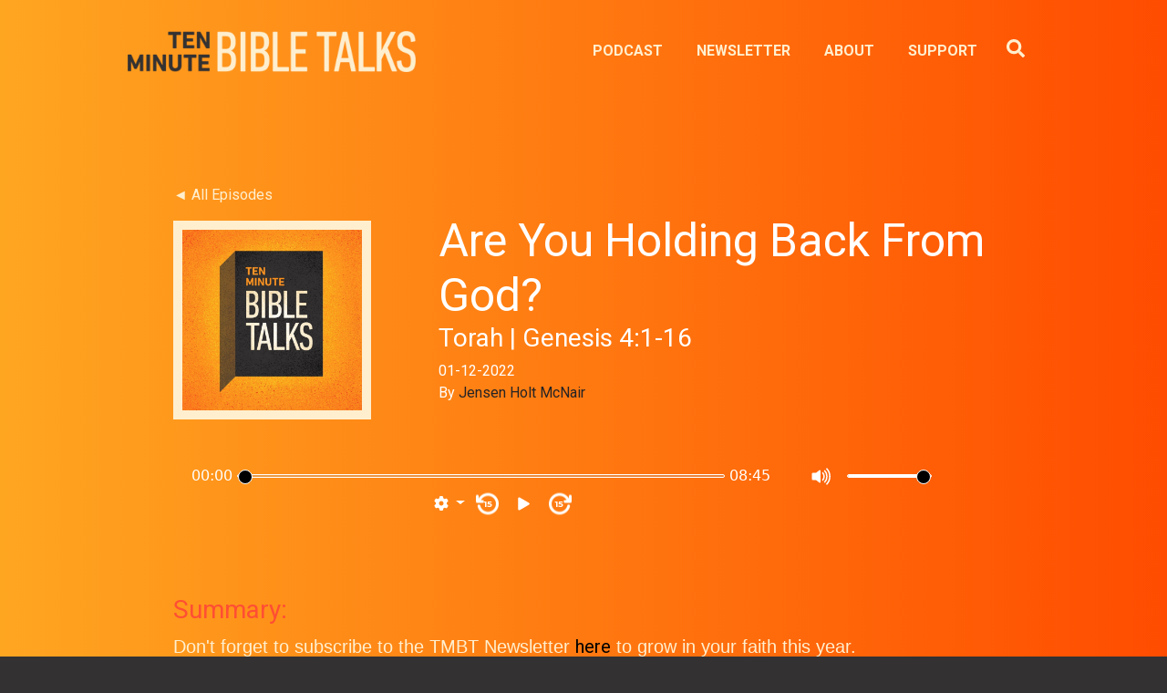

--- FILE ---
content_type: text/html;charset=utf-8
request_url: https://tenminutebibletalks.com/are-you-holding-back-from-god-torah-genesis-41-16
body_size: 20821
content:
<!doctype html><html lang="en"><head>
    <meta charset="utf-8">
    
      <title>Are You Holding Back From God? | Torah | Genesis 4:1-16</title>
    
    
      <link rel="shortcut icon" href="https://tenminutebibletalks.com/hubfs/test4.png">
    
    <meta name="description" content="Ten Minute Bible Talks. Quality devotionals in the time it takes to drive to work. Listen to the podcast and sign up for the TMBT newsletter.">
    
    
    
    
    
    
<meta name="viewport" content="width=device-width, initial-scale=1">

    
    <meta property="og:description" content="Ten Minute Bible Talks. Quality devotionals in the time it takes to drive to work. Listen to the podcast and sign up for the TMBT newsletter.">
    <meta property="og:title" content="Are You Holding Back From God? | Torah | Genesis 4:1-16">
    <meta name="twitter:description" content="Ten Minute Bible Talks. Quality devotionals in the time it takes to drive to work. Listen to the podcast and sign up for the TMBT newsletter.">
    <meta name="twitter:title" content="Are You Holding Back From God? | Torah | Genesis 4:1-16">

    

    
    <style>
a.cta_button{-moz-box-sizing:content-box !important;-webkit-box-sizing:content-box !important;box-sizing:content-box !important;vertical-align:middle}.hs-breadcrumb-menu{list-style-type:none;margin:0px 0px 0px 0px;padding:0px 0px 0px 0px}.hs-breadcrumb-menu-item{float:left;padding:10px 0px 10px 10px}.hs-breadcrumb-menu-divider:before{content:'›';padding-left:10px}.hs-featured-image-link{border:0}.hs-featured-image{float:right;margin:0 0 20px 20px;max-width:50%}@media (max-width: 568px){.hs-featured-image{float:none;margin:0;width:100%;max-width:100%}}.hs-screen-reader-text{clip:rect(1px, 1px, 1px, 1px);height:1px;overflow:hidden;position:absolute !important;width:1px}
</style>

<link rel="stylesheet" href="//7052064.fs1.hubspotusercontent-na1.net/hubfs/7052064/hub_generated/template_assets/DEFAULT_ASSET/1769811746774/template_main.min.css">
<style>








/* 1a. Containers */


  



  


/* 1b. Colors */







/* 1c. Typography */





























/* 1d. Buttons */




































/* 1e. Forms */











































/* 1f. Icons */
















/* 1g. Cards */











/* 1h. Tables */













/* 1i. Website header */



























/* 1j. Website footer */













/* Drag and drop layout styles */

.dnd-section {
  padding: 60px 20px;
}

/* Padding on blog post sections */

.blog-post-section {
  padding: 60px 0;
}

/* .content-wrapper is used for blog post and system templates and .header-wrapper is used for the website header module */

.dnd-section > .row-fluid,
.content-wrapper,
.header__wrapper {
  max-width: 1000px;
}





html {
  font-size: 16px;
}

body {
  font-family: Roboto, sans-serif; font-style: normal; font-weight: normal; text-decoration: none;
  background-color: #333132;
  color: #FFFFFF;
  font-size: 16px;
}

/* Paragraphs */

p {
  font-family: Roboto, sans-serif; font-style: normal; font-weight: normal; text-decoration: none;
}

/* Anchors */

a {
  font-family: Roboto, sans-serif; font-style: normal; font-weight: normal; text-decoration: none;
  color: #ffefcf;
}

a:hover,
a:focus {
  font-family: Roboto, sans-serif; font-style: normal; font-weight: normal; text-decoration: none;
  color: #333132;
}

a:active {
  font-family: Roboto, sans-serif; font-style: normal; font-weight: normal; text-decoration: none;
  color: #838182;
}

/* Headings */
h1 {
  font-family: Roboto, sans-serif; font-style: normal; font-weight: normal; text-decoration: none;
  color: #FFFFFF;
  font-size: 40px;
  text-transform: none;
}

h2 {
  font-family: Roboto, sans-serif; font-style: normal; font-weight: normal; text-decoration: none;
  color: #FFFFFF;
  font-size: 32px;
  text-transform: none;
}

h3 {
  font-family: Roboto, sans-serif; font-style: normal; font-weight: normal; text-decoration: none;
  color: #FFFFFF;
  font-size: 28px;
  text-transform: none;
}

h4 {
  font-family: Roboto, sans-serif; font-style: normal; font-weight: normal; text-decoration: none;
  color: #FFFFFF;
  font-size: 24px;
  text-transform: none;
}

h5 {
  font-family: Roboto, sans-serif; font-style: normal; font-weight: normal; text-decoration: none;
  color: #FFFFFF;
  font-size: 20px;
  text-transform: none;
}

h6 {
  font-family: Roboto, sans-serif; font-style: normal; font-weight: normal; text-decoration: none;
  color: #FFFFFF;
  font-size: 16px;
  text-transform: none;
}

/* Blockquotes */

blockquote {
  font-family: Roboto, sans-serif; font-style: normal; font-weight: normal; text-decoration: none;
  border-left-color: #333132;
  color: #FFFFFF;
  font-size: 24px;
}

blockquote > footer {
  font-family: Roboto, sans-serif; font-style: normal; font-weight: normal; text-decoration: none;
  font-size: 16px;
}

/* Horizontal rules */

hr {
  border-bottom-color: #FFEFCF;
}





/* Primary button */

button,
.button,
.hs-button {
  border: 1px solid #333132;

  padding-top: 10px;
padding-right: 20px;
padding-bottom: 10px;
padding-left: 20px;

  font-family: Roboto, sans-serif; font-style: normal; font-weight: 600; text-decoration: none;
  background-color: 

  
  
    
  


  rgba(51, 49, 50, 1.0)

;
  border-radius: 0px;
  color: #ffffff;
  fill: #ffffff;
  font-size: 16px;
  text-transform: none;
}

button:hover,
button:focus,
button:active,
.button:hover,
.button:focus,
.button:active,
.hs-button:hover,
.hs-button:focus,
.hs-button:active {
  border: 1px solid #333132;

  font-family: Roboto, sans-serif; font-style: normal; font-weight: 600; text-decoration: none;
  background-color: 

  
  
    
  


  rgba(65, 82, 57, 1.0)

;
  color: #ffffff;
  fill: #ffffff;
}

button:active,
.button:active,
.hs-button:active {
  border: 1px solid #333132;

  font-family: Roboto, sans-serif; font-style: normal; font-weight: 600; text-decoration: none;
  background-color: rgba(145, 162, 137, 100);
  border-color: #838182;
  color: #ffffff;
  fill: #ffffff;
}

/* Secondary button */

.button.button--secondary,
.hs-delete-data__button,
.hs-download-data__button {
  border: 1px solid #333132;

  font-family: Roboto, sans-serif; font-style: normal; font-weight: 600; text-decoration: none;
  background-color: 

  
  
    
  


  rgba(0, 0, 0, 1.0)

;
  border-radius: 0px;
  color: #ff4e34;
  fill: #ff4e34;
  text-transform: none;
}

.button.button--secondary:hover,
.button.button--secondary:focus,
.button.button--secondary:active,
.hs-delete-data__button:hover,
.hs-delete-data__button:focus,
.hs-delete-data__button:active,
.hs-download-data__button:hover,
.hs-download-data__button:focus,
.hs-download-data__button:active {
  border: 0px solid #333132;

  font-family: Roboto, sans-serif; font-style: normal; font-weight: 600; text-decoration: none;
  background-color: 

  
  
    
  


  rgba(255, 255, 255, 1.0)

;
  color: #ffffff;
  fill: #ffffff;
}

.button.button--secondary:active,
.hs-delete-data__button:active,
.hs-download-data__button:active {
  font-family: Roboto, sans-serif; font-style: normal; font-weight: 600; text-decoration: none;
  background-color: rgba(255, 255, 255, 100);
  border: 0px solid #333132;

  border-color: #838182;
  color: #ffffff;
  fill: #ffffff;
}

/* Simple button */

.button.button--simple {
  font-family: Roboto, sans-serif; font-style: normal; font-weight: normal; text-decoration: none;
  color: #ffefcf;
  fill: #ffefcf;
}

.button.button--simple:hover,
.button.button--simple:focus {
  font-family: Roboto, sans-serif; font-style: normal; font-weight: normal; text-decoration: none;
  color: #333132;
  fill: #333132;
}

.button.button--simple:active {
  font-family: Roboto, sans-serif; font-style: normal; font-weight: normal; text-decoration: none;
  color: #838182;
  fill: #838182;
}

/* Button sizing */

.button.button--small {
  padding-top: 10px;
padding-right: 20px;
padding-bottom: 10px;
padding-left: 20px;

  font-size: 14px;
}

.button.button--large {
  padding-top: 10px;
padding-right: 20px;
padding-bottom: 10px;
padding-left: 20px;

  font-size: 18px;
}





/* Form */

:root {
  --hsf-global__font-family: Roboto;
  --hsf-global__font-size: 1rem;
  --hsf-global__color: #FFFFFF;
}

form {
  border: 1px none #333132;

  padding: 45px;

  background-color: 

  
  
    
  


  rgba(51, 49, 50, 0.0)

;
  border-radius: 0px;
}

:root {
  --hsf-background__background-color: 

  
  
    
  


  rgba(51, 49, 50, 0.0)

;
  --hsf-background__padding: 45px;
  --hsf-background__border-style: none;
  --hsf-background__border-color: #333132;
  --hsf-background__border-radius: 0px;
  --hsf-background__border-width: 1px;
}

/* Form title */

.form-title {
  border: 1px none #333132;

  padding: 25px;

  font-family: Roboto, sans-serif; font-style: normal; font-weight: normal; text-decoration: none;
  background-color: 

  
  
    
  


  rgba(51, 49, 50, 1.0)

;
  border-top-left-radius: 0px;
  border-top-right-radius: 0px;
  color: #ffffff;
  font-size: 28px;
  text-transform: ;
}

/* Labels */

form label {
  padding-top: 6px;
padding-right: 0px;
padding-bottom: 6px;
padding-left: 0px;

  font-family: Roboto, sans-serif; font-style: normal; font-weight: normal; text-decoration: none;
  color: #FFFFFF;
  font-size: 16px;
}

:root {
  --hsf-field-label__font-family: Roboto;
  --hsf-field-label__font-size: 16px;
  --hsf-field-label__color: #FFFFFF;
  --hsf-erroralert__font-family: var(--hsf-field-label__font-family);
}

/* Help text */

form legend {
  font-family: Roboto, sans-serif; font-style: normal; font-weight: normal; text-decoration: none;
  color: #FFFFFF;
  font-size: 14px;
}

:root {
  --hsf-field-description__font-family: Roboto;
  --hsf-field-description__color: #FFFFFF;
  --hsf-field-footer__font-family: var(--hsf-field-description__font-family);
  --hsf-field-footer__color: var(--hsf-field-description__color);
}

/* Form fields */

form input[type='text'],
form input[type='email'],
form input[type='password'],
form input[type='tel'],
form input[type='number'],
form input[type='search'],
form select,
form textarea {
  border: 1px none #FFEFCF;

  padding: 10px;

  font-family: Roboto, sans-serif; font-style: normal; font-weight: normal; text-decoration: none;
  background-color: 

  
  
    
  


  rgba(255, 255, 255, 1.0)

;
  border-radius: 0px;
  color: #333132;
  font-size: 16px;
}

:root {
  --hsf-field-input__font-family: Roboto;
  --hsf-field-input__color: #333132;
  --hsf-field-input__background-color: 

  
  
    
  


  rgba(255, 255, 255, 1.0)

;
  --hsf-field-input__border-color: #FFEFCF;
  --hsf-field-input__border-width: 1px;
  --hsf-field-input__border-style: none;
  --hsf-field-input__border-radius: 0px;
  --hsf-field-input__padding: 10px;

  /* Textarea */
  --hsf-field-textarea__font-family: var(--hsf-field-input__font-family);
  --hsf-field-textarea__color: var(--hsf-field-input__color);
  --hsf-field-textarea__background-color: var(--hsf-field-input__background-color);
  --hsf-field-textarea__border-color: var(--hsf-field-input__border-color);
  --hsf-field-textarea__border-style: var(--hsf-field-input__border-style);
  --hsf-field-textarea__border-radius: var(--hsf-field-input__border-radius);
  --hsf-field-textarea__padding: var(--hsf-field-input__padding);

  /* Checkbox */
  --hsf-field-checkbox__padding: 8px;
  --hsf-field-checkbox__background-color: var(--hsf-field-input__background-color);
  --hsf-field-checkbox__color: var(--hsf-field-input__color);
  --hsf-field-checkbox__border-color: #959494;
  --hsf-field-checkbox__border-width: 1px 1px 1px 1px;
  --hsf-field-checkbox__border-style: solid;

  /* Radio */
  --hsf-field-radio__padding: 8px;
  --hsf-field-radio__background-color: var(--hsf-field-input__background-color);
  --hsf-field-radio__color: var(--hsf-field-input__color);
  --hsf-field-radio__border-color: #959494;
  --hsf-field-radio__border-width: 1px 1px 1px 1px;
  --hsf-field-radio__border-style: solid;
}

/* Form fields - placeholders */

::-webkit-input-placeholder {
  color: #FFEFCF;
}

::-moz-placeholder {
  color: #FFEFCF;
}

:-ms-input-placeholder {
  color: #FFEFCF;
}

:-moz-placeholder {
  color: #FFEFCF;
}

::placeholder {
  color: #FFEFCF;
}

:root {
  --hsf-field-input__placeholder-color: #FFEFCF;
}

/* Form fields - date picker */

form .hs-dateinput:before {
  right: 10px;
}

form .pika-table thead th {
  background-color: 

  
  
    
  


  rgba(51, 49, 50, 1.0)

;
  color: #ffffff;
}

form td.is-today .pika-button {
  color: #FFFFFF;
}

form .is-selected .pika-button {
  background-color: #333132;
  color: #FFFFFF;
}

form .pika-button:hover {
  background-color: #333132 !important;
}

/* Headings and text */

form .hs-richtext,
form .hs-richtext *,
form .hs-richtext p,
form .hs-richtext h1,
form .hs-richtext h2,
form .hs-richtext h3,
form .hs-richtext h4,
form .hs-richtext h5,
form .hs-richtext h6 {
  font-family: Roboto, sans-serif; font-style: normal; font-weight: normal; text-decoration: none;
  color: #FFFFFF;
}

form .hs-richtext a {
  font-family: Roboto, sans-serif; font-style: normal; font-weight: normal; text-decoration: none;
  color: #FFFFFF;
}

:root {
  --hsf-heading__font-family: Roboto;
  --hsf-heading__color: #FFFFFF;
  --hsf-heading__text-shadow: none;
  --hsf-richtext__font-family: Roboto;
  --hsf-richtext__font-size: 1rem;
  --hsf-richtext__color: #FFFFFF;
  --hsf-field-footer__font-family: var(--hsf-field-description__font-family);
  --hsf-field-footer__color: var(--hsf-field-description__color);
}

/* GDPR */

form .legal-consent-container,
form .legal-consent-container .hs-richtext,
form .legal-consent-container .hs-richtext p {
  font-family: Roboto, sans-serif; font-style: normal; font-weight: normal; text-decoration: none;
  color: #FFFFFF;
  font-size: 14px;
}

/* Submit button */



  form input[type='submit'],
  form .hs-button {
    border: 1px solid #333132;

    font-family: Roboto, sans-serif; font-style: normal; font-weight: 600; text-decoration: none;
    background-color: 

  
  
    
  


  rgba(0, 0, 0, 1.0)

;
    border-radius: 0px;
    color: #ff4e34;
    text-transform: none;
  }

  form input[type='submit']:hover,
  form input[type='submit']:focus,
  form .hs-button:hover,
  form .hs-button:focus {
    border: 0px solid #333132;

    font-family: Roboto, sans-serif; font-style: normal; font-weight: 600; text-decoration: none;
    background-color: 

  
  
    
  


  rgba(255, 255, 255, 1.0)

;
    color: #ffffff;
  }

  form input[type='submit']:active,
  form .hs-button:active {
    border: 0px solid #333132;

    font-family: Roboto, sans-serif; font-style: normal; font-weight: 600; text-decoration: none;
    background-color: rgba(255, 255, 255, 100);
    border-color: #838182;
    color: #ffffff;
  }

  :root {
    --hsf-button__font-family: Roboto;
    --hsf-button__color: #ff4e34;
    --hsf-button__background-color: 

  
  
    
  


  rgba(0, 0, 0, 1.0)

;
    --hsf-button__background-image: none;
    --hsf-button__border-width: 1px;
    --hsf-button__border-style: solid;
    --hsf-button__border-color: #333132;
    --hsf-button__border-radius: 0px;
    --hsf-button__box-shadow: none;
    --hsf-button--hover__color: #ffffff;
    --hsf-button--hover__background-color: 

  
  
    
  


  rgba(255, 255, 255, 1.0)

;
    --hsf-button--hover__border-color: #333132;
    --hsf-button--focus__color: #ffffff;
    --hsf-button--focus__background-color: 

  
  
    
  


  rgba(255, 255, 255, 1.0)

;
    --hsf-button--focus__border-color: #333132;
  }





  form input[type='submit'],
  form .hs-button {
    padding-top: 10px;
padding-right: 20px;
padding-bottom: 10px;
padding-left: 20px;

    font-size: 16px;
  }

  :root {
    --hsf-button__font-size: 16px;
    --hsf-button__padding: 10px;
  }



/* Inline thank you message */

.submitted-message {
  border: 1px none #333132;

  padding: 45px;

  background-color: 

  
  
    
  


  rgba(51, 49, 50, 0.0)

;
  border-radius: 0px;
}





/* Default icon (regular/dark) */

.icon {
  padding: 15px;

  background-color: 

  
  
    
  


  rgba(255, 148, 32, 1.0)

;
}

.icon svg {
  fill: #ffffff;
  height: 16px;
  width: 16px;
}

/* Light icon */

.icon--light .icon {
  background-color: 

  
  
    
  


  rgba(255, 255, 255, 1.0)

;
}

.icon--light svg {
  fill: #FF9420;
}

/* Size */

.icon--small svg {
  height: 12px;
  width: 12px;
}

.icon--small .icon {
  padding: 10px;

}

.icon--large svg {
  height: 24px;
  width: 24px;
}

.icon--large .icon {
  padding: 25px;

}





/* Table */

table {
  border: 1px solid #FFEFCF;

  background-color: 

  
  
    
  


  rgba(51, 49, 50, 1.0)

;
}

/* Table cells */

th,
td {
  border: 1px solid #FFEFCF;

  padding: 10px;

  color: #FFFFFF;
}

/* Table header */

thead th,
thead td {
  background-color: 

  
  
    
  


  rgba(51, 49, 50, 1.0)

;
  color: #ffffff;
}

/* Table footer */

tfoot th,
tfoot td {
  background-color: 

  
  
    
  


  rgba(51, 49, 50, 1.0)

;
  color: #FFFFFF;
}





/* Header container */

.header {
  background-color: 

  
  
    
  


  rgba(51, 49, 50, 0.0)

;
}

/* Header content color */

.header p,
.header h1,
.header h2,
.header h3,
.header h4,
.header h5,
.header h6,
.header a:not(.button),
.header span,
.header div,
.header li,
.header blockquote,
.header .tabs__tab,
.header .tabs__tab:hover,
.header .tabs__tab:focus,
.header .tabs__tab:active {
  color: #FFFFFF;
}

/* Header top bar */

.header__top {
  background-color: 

  
  
    
  


  rgba(51, 49, 50, 1.0)

;
}

/* Language switcher */

.header__language-switcher-current-label > span {
  font-family: Roboto, sans-serif; font-style: normal; font-weight: normal; text-decoration: none;
  color: #FFFFFF;
  font-size: 16px;
  text-transform: none;
}

.header__language-switcher:hover .header__language-switcher-current-label > span,
.header__language-switcher:focus .header__language-switcher-current-label > span {
  font-family: Roboto, sans-serif; font-style: normal; font-weight: normal; text-decoration: none;
  color: #000000;
}

.header__language-switcher-child-toggle svg {
  fill: #FFFFFF;
}

/* Language switcher - submenu */

.header__language-switcher .lang_list_class {
  border-color: #FFEFCF;
}

.header__language-switcher .lang_list_class li {
  background-color: 

  
  
    
  


  rgba(51, 49, 50, 1.0)

;
}

.header__language-switcher .lang_list_class a:not(.button) {
  font-family: Roboto, sans-serif; font-style: normal; font-weight: normal; text-decoration: none;
  color: #FFFFFF;
  font-size: 16px;
  text-transform: none;
}

.header__language-switcher .lang_list_class a:hover,
.header__language-switcher .lang_list_class a:focus {
  background-color: 

  
  
    
  


  rgba(51, 49, 50, 1.0)

;
  color: #000000;
}

.header__language-switcher .lang_list_class a:active {
  background-color: 

  
  
    
  


  rgba(51, 49, 50, 1.0)

;
}

/* Header bottom */

.header__bottom {
  background-color: 

  
  
    
  


  rgba(51, 49, 50, 0.0)

;
}

/* Logo */

.header__logo-company-name {
  font-family: Roboto, sans-serif; font-style: normal; font-weight: normal; text-decoration: none;
  color: #FFFFFF;
  font-size: 40px;
  text-transform: none;
}

/* Menu */

@media (max-width: 767px) {
  .header__menu--mobile {
    background-color: 

  
  
    
  


  rgba(51, 49, 50, 1.0)

;
  }
}

/* Menu items */

.header__menu-link {
  font-family: Roboto, sans-serif; font-style: normal; font-weight: normal; text-decoration: none;
  font-size: 16px;
  text-transform: none;
}

@media (max-width: 767px) {
  .header__menu-item--depth-1 {
    border-top: 1px solid #FFEFCF;
  }
}

/* Menu items - top level */

.header__menu-item--depth-1 > .header__menu-link:not(.button) {
  color: #FFFFFF;
}

.header__menu-item--depth-1 > .header__menu-link:hover,
.header__menu-item--depth-1 > .header__menu-link:focus {
  font-family: Roboto, sans-serif; font-style: normal; font-weight: normal; text-decoration: none;
  color: #000000;
}

.header__menu-item--depth-1 > .header__menu-link:active {
  font-family: Roboto, sans-serif; font-style: normal; font-weight: normal; text-decoration: none;
  color: #505050;
}

.header__menu-item--depth-1 > .header__menu-link--active-link:not(.button) {
  font-family: Roboto, sans-serif; font-style: normal; font-weight: normal; text-decoration: none;
  color: #000000;
}

.header__menu-item--depth-1 .header__menu-child-toggle svg {
  fill: #FFFFFF;
}

/* Menu items - submenus */

.header__menu-submenu {
  background-color: 

  
  
    
  


  rgba(51, 49, 50, 1.0)

;
  border-color: #FFEFCF;
}

.header__menu-submenu .header__menu-link:not(.button) {
  color: #FFFFFF;
}

.header__menu-submenu .header__menu-item:hover,
.header__menu-submenu .header__menu-item:focus {
  background-color: 

  
  
    
  


  rgba(51, 49, 50, 1.0)

;
}

.header__menu-submenu .header__menu-link:hover,
.header__menu-submenu .header__menu-link:focus {
  font-family: Roboto, sans-serif; font-style: normal; font-weight: normal; text-decoration: none;
  color: #000000;
}

.header__menu-submenu .header__menu-link:active {
  background-color: 

  
  
    
  


  rgba(51, 49, 50, 1.0)

;
}

.header__menu-submenu .header__menu-link--active-link:not(.button) {
  color: ;
  background-color: 

  
  
    
  


  rgba(51, 49, 50, 1.0)

;
}

/* Menu icons */

.header__menu-toggle svg {
  fill: #FFFFFF;
}





/* Footer container */

.footer {
  background-color: 

  
  
    
  


  rgba(0, 0, 0, 1.0)

;
}

/* Footer content color */

.footer h1,
.footer h2,
.footer h3,
.footer h4,
.footer h5,
.footer h6,
.footer p,
.footer a:not(.button),
.footer span,
.footer div,
.footer li,
.footer blockquote,
.footer .tabs__tab,
.footer .tabs__tab:hover,
.footer .tabs__tab:focus,
.footer .tabs__tab:active {
  color: #FFFFFF;
}

.footer hr {
  border-bottom-color: #FFFFFF !important;
}

/* Footer menu */

.footer .hs-menu-wrapper a {
  font-family: Roboto, sans-serif; font-style: normal; font-weight: normal; text-decoration: none;
  color: #FFFFFF;
  font-size: 16px;
  text-transform: none;
}

.footer .hs-menu-wrapper a:hover,
.footer .hs-menu-wrapper a:focus {
  font-family: Roboto, sans-serif; font-style: normal; font-weight: normal; text-decoration: none;
  color: #000000;
}

.footer .hs-menu-wrapper a:active {
  font-family: Roboto, sans-serif; font-style: normal; font-weight: normal; text-decoration: none;
  color: #505050;
}

.footer .hs-menu-wrapper .active > a {
  font-weight: bold; text-decoration: underline; font-family: Roboto, sans-serif; font-style: normal;
  color: #000000;
}






/* Dark card */

.card--dark {
  border: 1px solid #FFFFFF;

  background-color: 

  
  
    
  


  rgba(255, 255, 255, 1.0)

;
  border-radius: 0px;
  color: #ffffff;
}

.card--dark summary,
.card--dark p,
.card--dark h1,
.card--dark h2,
.card--dark h3,
.card--dark h4,
.card--dark h5,
.card--dark h6,
.card--dark a:not(.button),
.card--dark span,
.card--dark div,
.card--dark li,
.card--dark blockquote {
  color: #ffffff;
}

/* Light card */

.card--light {
  border: 1px solid #FFEFCF;

  background-color: 

  
  
    
  


  rgba(51, 49, 50, 1.0)

;
  border-radius: 0px;
  color: #FFFFFF;
}

.card--light summary,
.card--light p,
.card--light h1,
.card--light h2,
.card--light h3,
.card--light h4,
.card--light h5,
.card--light h6,
.card--light a:not(.button),
.card--light span,
.card--light div,
.card--light li,
.card--light blockquote {
  color: #FFFFFF;
}





/* Error templates */

.error-page:before {
  font-family: Roboto, sans-serif; font-style: normal; font-weight: normal; text-decoration: none;
}

/* System templates */

#email-prefs-form,
#email-prefs-form h1,
#email-prefs-form h2 {
  color: #FFFFFF;
}

/* Search template */

.hs-search-results__title {
  font-size: 32px;
}

/* Backup unsubscribe template */

.backup-unsubscribe input[type='email'] {
  font-size: 16px !important;
  padding: 10px!important;
;
}





/* Accordion */

.accordion__summary,
.accordion__summary:before {
  font-family: Roboto, sans-serif; font-style: normal; font-weight: normal; text-decoration: none;
  font-size: 24px;
}

.card--dark .accordion__summary:before {
  color: #ffffff;
}

.card--light .accordion__summary:before {
  color: #FFFFFF;
}

/* Blog listing, recent posts, related posts, and blog post */

.blog-listing__post-title {
  text-transform: none;
}

.blog-listing__post-title-link {
  font-family: Roboto, sans-serif; font-style: normal; font-weight: normal; text-decoration: none;
  color: #FFFFFF;
}

.blog-listing__post-title-link:hover,
.blog-listing__post-title-link:focus {
  font-family: Roboto, sans-serif; font-style: normal; font-weight: normal; text-decoration: none;
  color: #afafaf;
}

.blog-listing__post-title-link:active {
  font-family: Roboto, sans-serif; font-style: normal; font-weight: normal; text-decoration: none;
  color: #ffffff;
}

.blog-listing__post-tag {
  color: #FFFFFF;
}

.blog-listing__post-tag:hover,
.blog-listing__post-tag:focus {
  color: #afafaf;
}

.blog-listing__post-tag:active {
  color: #ffffff;
}

.blog-listing__post-author-name,
.blog-post__author-name {
  color: #FFFFFF;
}

.blog-listing__post-author-name :hover,
.blog-listing__post-author-name :focus,
.blog-post__author-name:hover,
.blog-post__author-name:focus {
  color: #afafaf;
}

.blog-listing__post-author-name :active,
.blog-post__author-name:active {
  color: #ffffff;
}

/* Image gallery */

.image-gallery__close-button-icon:hover,
.image-gallery__close-button-icon:focus {
  background-color: rgba(175, 68, 0, 1.0);
}

.image-gallery__close-button-icon:active {
  background-color: rgba(255, 228, 112, 1.0);
}

.icon--light .image-gallery__close-button-icon:hover,
.icon--light .image-gallery__close-button-icon:focus {
  background-color: rgba(175, 175, 175, 1.0);
}

.icon--light .image-gallery__close-button-icon:active {
  background-color: rgba(255, 255, 255, 1.0);
}

/* Pagination */

.pagination__link-icon svg {
  fill: #ffefcf;
  height: 16px;
  width: 16px;
}

.pagination__link:hover .pagination__link-icon svg,
.pagination__link:focus .pagination__link-icon svg {
  fill: #333132;
}

.pagination__link:active .pagination__link-icon svg {
  fill: #ffffff;
}

.pagination__link--active {
  border-color: #FFEFCF
}

/* Pricing card */

.pricing-card__heading {
  background-color: #333132;
}

/* Social follow and social sharing */

.social-follow__icon:hover,
.social-follow__icon:focus,
.social-sharing__icon:hover,
.social-sharing__icon:focus {
  background-color: rgba(175, 68, 0, 1.0);
}

.social-follow__icon:active,
.social-sharing__icon:active {
  background-color: rgba(255, 228, 112, 1.0);
}

.icon--light .social-follow__icon:hover,
.icon--light .social-follow__icon:focus,
.icon--light .social-sharing__icon:hover,
.icon--light .social-sharing__icon:focus {
  background-color: rgba(175, 175, 175, 1.0);
}

.icon--light .social-follow__icon:active,
.icon--light .social-sharing__icon:active {
  background-color: rgba(255, 255, 255, 1.0);
}

/* Tabs */

.tabs__tab,
.tabs__tab:hover,
.tabs__tab:focus,
.tabs__tab:active {
  border-color: #FFFFFF;
  color: #FFFFFF;
}

/* cs_metrics -- default module */
.cs-metric .cs-metric__data {
  font-family: Roboto;
}

</style>

<link rel="stylesheet" href="https://tenminutebibletalks.com/hubfs/hub_generated/template_assets/1/94364282650/1766009691198/template_child.min.css">
<link rel="stylesheet" href="https://tenminutebibletalks.com/hubfs/hub_generated/module_assets/1/99349951542/1741466199139/module_website-header.min.css">

<style>
#hs_cos_wrapper_header-module-1 .header__top { background-color:rgba(255,255,255,0.0); }

#hs_cos_wrapper_header-module-1 .header__bottom { background-color:rgba(255,255,255,0.0); }

#hs_cos_wrapper_header-module-1 .header__language-switcher-current-label>span {}

#hs_cos_wrapper_header-module-1 .header__language-switcher:hover .header__language-switcher-current-label>span,
#hs_cos_wrapper_header-module-1 .header__language-switcher:focus .header__language-switcher-current-label>span {}

#hs_cos_wrapper_header-module-1 .header__language-switcher .lang_list_class a:hover,
#hs_cos_wrapper_header-module-1 .header__language-switcher .lang_list_class a:focus {}

#hs_cos_wrapper_header-module-1 .header__language-switcher .lang_list_class a:active {}

#hs_cos_wrapper_header-module-1 .header__logo-image { border-radius:px; }

#hs_cos_wrapper_header-module-1 .header__menu-link {
  color:#ffefcf;
  font-size:-12px;
  font-family:Roboto,sans-serif;
  font-style:normal;
  font-weight:700;
  text-decoration:none;
  text-transform:uppercase;
}

#hs_cos_wrapper_header-module-1 .header__menu-item--depth-1>.header__menu-child-toggle svg { fill:#ffefcf; }

#hs_cos_wrapper_header-module-1 .header__menu-item--depth-1>.header__menu-link:hover,
#hs_cos_wrapper_header-module-1 .header__menu-item--depth-1>.header__menu-link:focus { color:#333132; }

#hs_cos_wrapper_header-module-1 .header__menu-item--depth-1>.header__menu-link:active { color:#838182; }

#hs_cos_wrapper_header-module-1 .header__menu-item--depth-1>.header__menu-link--active-link {}

#hs_cos_wrapper_header-module-1 .header__menu-submenu .header__menu-link:hover,
#hs_cos_wrapper_header-module-1 .header__menu-submenu .header__menu-link:focus {}

#hs_cos_wrapper_header-module-1 .button {
  background-color:rgba(#null,0.0);
  border-radius:px;
  padding:0px;
}

#hs_cos_wrapper_header-module-1 .button:hover,
#hs_cos_wrapper_header-module-1 .button:focus { background-color:rgba(#null,0.0); }

#hs_cos_wrapper_header-module-1 .button:active { background-color:rgba(#null,0.0); }

</style>

<link rel="stylesheet" href="https://tenminutebibletalks.com/hubfs/hub_generated/module_assets/1/96576388935/1745526560832/module_tmbt_episodes.min.css">
<link rel="stylesheet" href="https://cdn.jsdelivr.net/npm/bootstrap@5.0.2/dist/css/bootstrap.min.css">
<link rel="stylesheet" href="https://cdnjs.cloudflare.com/ajax/libs/font-awesome/6.1.2/css/all.min.css">
<link rel="stylesheet" href="https://tenminutebibletalks.com/hubfs/hub_generated/module_assets/1/100934481846/1741466204089/module_More_Advanced_Social_Follow.min.css">

    <style>
    #hs_cos_wrapper_widget_1675355668755 .social-links__icon .social-links__icon-wrapper.social-links__icon-wrapper--custom { background-color:#333132; }

#hs_cos_wrapper_widget_1675355668755 .social-links__icon-wrapper { color:#ffefcf; }

    </style>
  

<style>
#hs_cos_wrapper_widget_1675289715695 .button-wrapper { text-align:CENTER; }

#hs_cos_wrapper_widget_1675289715695 .button {
  background-color:rgba(255,239,207,1.0);
  border-radius:px;
  color:#333132;
  font-size:16px;
  padding-top:10px;
  text-transform:uppercase;
}

#hs_cos_wrapper_widget_1675289715695 .button svg { fill:#333132; }

#hs_cos_wrapper_widget_1675289715695 .button:hover,
#hs_cos_wrapper_widget_1675289715695 .button:focus {
  background-color:rgba(51,49,50,1.0);
  border:1px solid #FFEFCF;
  color:#ffefcf;
}

#hs_cos_wrapper_widget_1675289715695 .button:hover svg,
#hs_cos_wrapper_widget_1675289715695 .button:focus svg { fill:#ffefcf; }

#hs_cos_wrapper_widget_1675289715695 .button:active {
  background-color:rgba(131,129,130,1.0);
  border:1px solid #FFEFCF;
  border-color:#ffffff;
  color:#ffefcf;
}

#hs_cos_wrapper_widget_1675289715695 .button:active svg { fill:#ffefcf; }

</style>

<style>
  @font-face {
    font-family: "Roboto";
    font-weight: 700;
    font-style: normal;
    font-display: swap;
    src: url("/_hcms/googlefonts/Roboto/700.woff2") format("woff2"), url("/_hcms/googlefonts/Roboto/700.woff") format("woff");
  }
  @font-face {
    font-family: "Roboto";
    font-weight: 400;
    font-style: normal;
    font-display: swap;
    src: url("/_hcms/googlefonts/Roboto/regular.woff2") format("woff2"), url("/_hcms/googlefonts/Roboto/regular.woff") format("woff");
  }
  @font-face {
    font-family: "Roboto";
    font-weight: 600;
    font-style: normal;
    font-display: swap;
    src: url("/_hcms/googlefonts/Roboto/600.woff2") format("woff2"), url("/_hcms/googlefonts/Roboto/600.woff") format("woff");
  }
  @font-face {
    font-family: "Roboto";
    font-weight: 700;
    font-style: normal;
    font-display: swap;
    src: url("/_hcms/googlefonts/Roboto/700.woff2") format("woff2"), url("/_hcms/googlefonts/Roboto/700.woff") format("woff");
  }
  @font-face {
    font-family: "Source Serif Pro";
    font-weight: 600;
    font-style: normal;
    font-display: swap;
    src: url("/_hcms/googlefonts/Source_Serif_Pro/600.woff2") format("woff2"), url("/_hcms/googlefonts/Source_Serif_Pro/600.woff") format("woff");
  }
  @font-face {
    font-family: "Source Serif Pro";
    font-weight: 400;
    font-style: normal;
    font-display: swap;
    src: url("/_hcms/googlefonts/Source_Serif_Pro/regular.woff2") format("woff2"), url("/_hcms/googlefonts/Source_Serif_Pro/regular.woff") format("woff");
  }
  @font-face {
    font-family: "Source Serif Pro";
    font-weight: 700;
    font-style: normal;
    font-display: swap;
    src: url("/_hcms/googlefonts/Source_Serif_Pro/700.woff2") format("woff2"), url("/_hcms/googlefonts/Source_Serif_Pro/700.woff") format("woff");
  }
  @font-face {
    font-family: "Montserrat";
    font-weight: 700;
    font-style: normal;
    font-display: swap;
    src: url("/_hcms/googlefonts/Montserrat/700.woff2") format("woff2"), url("/_hcms/googlefonts/Montserrat/700.woff") format("woff");
  }
  @font-face {
    font-family: "Montserrat";
    font-weight: 400;
    font-style: normal;
    font-display: swap;
    src: url("/_hcms/googlefonts/Montserrat/regular.woff2") format("woff2"), url("/_hcms/googlefonts/Montserrat/regular.woff") format("woff");
  }
  @font-face {
    font-family: "Montserrat";
    font-weight: 600;
    font-style: normal;
    font-display: swap;
    src: url("/_hcms/googlefonts/Montserrat/600.woff2") format("woff2"), url("/_hcms/googlefonts/Montserrat/600.woff") format("woff");
  }
  @font-face {
    font-family: "Montserrat";
    font-weight: 400;
    font-style: normal;
    font-display: swap;
    src: url("/_hcms/googlefonts/Montserrat/regular.woff2") format("woff2"), url("/_hcms/googlefonts/Montserrat/regular.woff") format("woff");
  }
</style>

<!-- Editor Styles -->
<style id="hs_editor_style" type="text/css">
.header-row-0-max-width-section-centering > .row-fluid {
  max-width: 1200px !important;
  margin-left: auto !important;
  margin-right: auto !important;
}
.footer-row-0-max-width-section-centering > .row-fluid {
  max-width: 1200px !important;
  margin-left: auto !important;
  margin-right: auto !important;
}
/* HubSpot Non-stacked Media Query Styles */
@media (min-width:768px) {
  .header-row-0-vertical-alignment > .row-fluid {
    display: -ms-flexbox !important;
    -ms-flex-direction: row;
    display: flex !important;
    flex-direction: row;
  }
  .cell_1718916463273-vertical-alignment {
    display: -ms-flexbox !important;
    -ms-flex-direction: column !important;
    -ms-flex-pack: center !important;
    display: flex !important;
    flex-direction: column !important;
    justify-content: center !important;
  }
  .cell_1718916463273-vertical-alignment > div {
    flex-shrink: 0 !important;
  }
  .footer-column-5-row-0-vertical-alignment > .row-fluid {
    display: -ms-flexbox !important;
    -ms-flex-direction: row;
    display: flex !important;
    flex-direction: row;
  }
  .cell_1670863237663-vertical-alignment {
    display: -ms-flexbox !important;
    -ms-flex-direction: column !important;
    -ms-flex-pack: center !important;
    display: flex !important;
    flex-direction: column !important;
    justify-content: center !important;
  }
  .cell_1670863237663-vertical-alignment > div {
    flex-shrink: 0 !important;
  }
  .cell_1670863237663-row-2-vertical-alignment > .row-fluid {
    display: -ms-flexbox !important;
    -ms-flex-direction: row;
    display: flex !important;
    flex-direction: row;
  }
  .cell_1675289985444-vertical-alignment {
    display: -ms-flexbox !important;
    -ms-flex-direction: column !important;
    -ms-flex-pack: center !important;
    display: flex !important;
    flex-direction: column !important;
    justify-content: center !important;
  }
  .cell_1675289985444-vertical-alignment > div {
    flex-shrink: 0 !important;
  }
}
/* HubSpot Styles (default) */
.header-row-0-padding {
  padding-top: 0px !important;
  padding-bottom: 0px !important;
  padding-left: 30px !important;
  padding-right: 30px !important;
}
.header-row-0-background-layers {
  background-image: linear-gradient(to right, rgba(255, 166, 33, 1), rgba(255, 76, 0, 1)) !important;
  background-position: left top !important;
  background-size: auto !important;
  background-repeat: no-repeat !important;
}
.dnd_area-row-0-padding {
  padding-top: 20px !important;
  padding-bottom: 40px !important;
}
.dnd_area-row-0-background-layers {
  background-image: linear-gradient(to right, rgba(255, 166, 33, 1), rgba(255, 76, 0, 1)) !important;
  background-position: left top !important;
  background-size: auto !important;
  background-repeat: no-repeat !important;
}
.footer-row-0-padding {
  padding-top: 48px !important;
  padding-bottom: 48px !important;
}
.footer-row-0-background-layers {
  background-image: linear-gradient(rgba(51, 49, 50, 1), rgba(51, 49, 50, 1)) !important;
  background-position: left top !important;
  background-size: auto !important;
  background-repeat: no-repeat !important;
}
.footer-column-5-padding {
  padding-top: 0px !important;
  padding-bottom: 0px !important;
}
.footer-column-5-background-layers {
  background-image: linear-gradient(rgba(51, 49, 50, 1), rgba(51, 49, 50, 1)) !important;
  background-position: left top !important;
  background-size: auto !important;
  background-repeat: no-repeat !important;
}
.footer-column-5-row-0-padding {
  padding-top: 34px !important;
  padding-bottom: 34px !important;
  padding-left: 34px !important;
  padding-right: 34px !important;
}
.footer-column-5-row-0-background-layers {
  background-image: linear-gradient(rgba(51, 49, 50, 1), rgba(51, 49, 50, 1)) !important;
  background-position: left top !important;
  background-size: auto !important;
  background-repeat: no-repeat !important;
}
/* HubSpot Styles (mobile) */
@media (max-width: 767px) {
  .dnd_area-row-0-padding {
    padding-left: 0px !important;
    padding-right: 0px !important;
  }
  .cell_16721111731863-row-0-padding {
    padding-top: 30px !important;
    padding-bottom: 30px !important;
    padding-left: 30px !important;
    padding-right: 30px !important;
  }
}
</style>
    

    
<!--  Added by GoogleTagManager integration -->
<script>
var _hsp = window._hsp = window._hsp || [];
window.dataLayer = window.dataLayer || [];
function gtag(){dataLayer.push(arguments);}

var useGoogleConsentModeV2 = true;
var waitForUpdateMillis = 1000;



var hsLoadGtm = function loadGtm() {
    if(window._hsGtmLoadOnce) {
      return;
    }

    if (useGoogleConsentModeV2) {

      gtag('set','developer_id.dZTQ1Zm',true);

      gtag('consent', 'default', {
      'ad_storage': 'denied',
      'analytics_storage': 'denied',
      'ad_user_data': 'denied',
      'ad_personalization': 'denied',
      'wait_for_update': waitForUpdateMillis
      });

      _hsp.push(['useGoogleConsentModeV2'])
    }

    (function(w,d,s,l,i){w[l]=w[l]||[];w[l].push({'gtm.start':
    new Date().getTime(),event:'gtm.js'});var f=d.getElementsByTagName(s)[0],
    j=d.createElement(s),dl=l!='dataLayer'?'&l='+l:'';j.async=true;j.src=
    'https://www.googletagmanager.com/gtm.js?id='+i+dl;f.parentNode.insertBefore(j,f);
    })(window,document,'script','dataLayer','GTM-MNQMSF8R');

    window._hsGtmLoadOnce = true;
};

_hsp.push(['addPrivacyConsentListener', function(consent){
  if(consent.allowed || (consent.categories && consent.categories.analytics)){
    hsLoadGtm();
  }
}]);

</script>

<!-- /Added by GoogleTagManager integration -->

    <link rel="canonical" href="https://tenminutebibletalks.com/are-you-holding-back-from-god-torah-genesis-41-16">

<!-- Google tag (gtag.js) -->
<script async src="https://www.googletagmanager.com/gtag/js?id=G-XFRBYKLXX6"></script>
<script>
  window.dataLayer = window.dataLayer || [];
  function gtag(){dataLayer.push(arguments);}
  gtag('js', new Date());

  gtag('config', 'G-XFRBYKLXX6');
</script>
<meta property="og:image" content="https://tenminutebibletalks.com/hubfs/Ten-Minute-Bible-Talks_FB.jpg">
<meta property="og:image:width" content="1200">
<meta property="og:image:height" content="630">
<meta property="og:image:alt" content="ten-minute-bible-talks-podcast">
<meta name="twitter:image" content="https://tenminutebibletalks.com/hubfs/Ten-Minute-Bible-Talks_FB.jpg">
<meta name="twitter:image:alt" content="ten-minute-bible-talks-podcast">

<meta property="og:url" content="https://tenminutebibletalks.com/are-you-holding-back-from-god-torah-genesis-41-16">
<meta name="twitter:card" content="summary_large_image">
<meta http-equiv="content-language" content="en">





<style>
  body {
    background-color: #333132;
  }
</style>

  <meta name="generator" content="HubSpot"></head>
  <body>
<!--  Added by GoogleTagManager integration -->
<noscript><iframe src="https://www.googletagmanager.com/ns.html?id=GTM-MNQMSF8R" height="0" width="0" style="display:none;visibility:hidden"></iframe></noscript>

<!-- /Added by GoogleTagManager integration -->

    <div class="body-wrapper   hs-content-id-95539029882 hs-site-page page ">
      
        <div data-global-resource-path="TMBT Theme December 2022/templates/partials/header.html"><header class="header">

  

  <a href="#main-content" class="header__skip">Skip to content</a>

  <div class="container-fluid">
<div class="row-fluid-wrapper">
<div class="row-fluid">
<div class="span12 widget-span widget-type-cell " style="" data-widget-type="cell" data-x="0" data-w="12">

<div class="row-fluid-wrapper row-depth-1 row-number-1 dnd-section header-row-0-max-width-section-centering header-row-0-padding header-row-0-background-layers header-row-0-background-gradient header-row-0-vertical-alignment">
<div class="row-fluid ">
<div class="span12 widget-span widget-type-cell dnd-column cell_1718916463273-vertical-alignment" style="" data-widget-type="cell" data-x="0" data-w="12">

<div class="row-fluid-wrapper row-depth-1 row-number-2 dnd-row">
<div class="row-fluid ">
<div class="span12 widget-span widget-type-custom_widget dnd-module" style="" data-widget-type="custom_widget" data-x="0" data-w="12">
<div id="hs_cos_wrapper_header-module-1" class="hs_cos_wrapper hs_cos_wrapper_widget hs_cos_wrapper_type_module" style="" data-hs-cos-general-type="widget" data-hs-cos-type="module">











































  <div class="header__container header__container--left">

    
    <div class="header__bottom">
      <div class="header__wrapper header__wrapper--bottom">
        
          <div class="header__logo-col">
            

  
    
  

  <div class="header__logo">

    
      <a class="header__logo-link" href="https://tenminutebibletalks.com?hsLang=en">
    

      

      

        <img class="header__logo-image" src="https://tenminutebibletalks.com/hs-fs/hubfs/Asset%206tmbt2.png?width=400&amp;height=57&amp;name=Asset%206tmbt2.png" loading="eager" alt="ten-minute-bible-talks-podcast-logo" height="57" width="400" srcset="https://tenminutebibletalks.com/hs-fs/hubfs/Asset%206tmbt2.png?width=200&amp;height=29&amp;name=Asset%206tmbt2.png 200w, https://tenminutebibletalks.com/hs-fs/hubfs/Asset%206tmbt2.png?width=400&amp;height=57&amp;name=Asset%206tmbt2.png 400w, https://tenminutebibletalks.com/hs-fs/hubfs/Asset%206tmbt2.png?width=600&amp;height=86&amp;name=Asset%206tmbt2.png 600w, https://tenminutebibletalks.com/hs-fs/hubfs/Asset%206tmbt2.png?width=800&amp;height=114&amp;name=Asset%206tmbt2.png 800w, https://tenminutebibletalks.com/hs-fs/hubfs/Asset%206tmbt2.png?width=1000&amp;height=143&amp;name=Asset%206tmbt2.png 1000w, https://tenminutebibletalks.com/hs-fs/hubfs/Asset%206tmbt2.png?width=1200&amp;height=171&amp;name=Asset%206tmbt2.png 1200w" sizes="(max-width: 400px) 100vw, 400px">

      

      

    
      </a>
    

  </div>


          </div>
        
        <div class="header__menu-col">
          

  <nav class="header__menu header__menu--desktop" aria-label="Desktop navigation">
    <ul class="header__menu-wrapper no-list">
      

  

  

  
    
    <li class="header__menu-item header__menu-item--depth-1  hs-skip-lang-url-rewrite">
      <a class="header__menu-link  " href="https://tenminutebibletalks.com/#recent-episodes">PODCAST</a>
      
    </li>
  
  
    
    <li class="header__menu-item header__menu-item--depth-1  hs-skip-lang-url-rewrite">
      <a class="header__menu-link  " href="https://tenminutebibletalks.com/subscribe">NEWSLETTER</a>
      
    </li>
  
  
    
    <li class="header__menu-item header__menu-item--depth-1  hs-skip-lang-url-rewrite">
      <a class="header__menu-link  " href="https://tenminutebibletalks.com/about">ABOUT</a>
      
    </li>
  
  
    
    <li class="header__menu-item header__menu-item--depth-1  hs-skip-lang-url-rewrite">
      <a class="header__menu-link  " href="https://info.tenminutebibletalks.com/support">SUPPORT</a>
      
    </li>
  
  


    </ul>
  </nav>


          

  <div class="header__menu-container header__menu-container--mobile">
    <button class="header__menu-toggle header__menu-toggle--open header__menu-toggle--show no-button">
      <span class="show-for-sr">Open main navigation</span>
      <svg version="1.0" xmlns="http://www.w3.org/2000/svg" viewbox="0 0 448 512" width="24" aria-hidden="true"><g id="bars1_layer"><path d="M16 132h416c8.837 0 16-7.163 16-16V76c0-8.837-7.163-16-16-16H16C7.163 60 0 67.163 0 76v40c0 8.837 7.163 16 16 16zm0 160h416c8.837 0 16-7.163 16-16v-40c0-8.837-7.163-16-16-16H16c-8.837 0-16 7.163-16 16v40c0 8.837 7.163 16 16 16zm0 160h416c8.837 0 16-7.163 16-16v-40c0-8.837-7.163-16-16-16H16c-8.837 0-16 7.163-16 16v40c0 8.837 7.163 16 16 16z" /></g></svg>
    </button>
    <button class="header__menu-toggle header__menu-toggle--close no-button">
      <span class="show-for-sr">Close main navigation</span>
      <svg version="1.0" xmlns="http://www.w3.org/2000/svg" viewbox="0 0 384 512" width="24" aria-hidden="true"><g id="times2_layer"><path d="M323.1 441l53.9-53.9c9.4-9.4 9.4-24.5 0-33.9L279.8 256l97.2-97.2c9.4-9.4 9.4-24.5 0-33.9L323.1 71c-9.4-9.4-24.5-9.4-33.9 0L192 168.2 94.8 71c-9.4-9.4-24.5-9.4-33.9 0L7 124.9c-9.4 9.4-9.4 24.5 0 33.9l97.2 97.2L7 353.2c-9.4 9.4-9.4 24.5 0 33.9L60.9 441c9.4 9.4 24.5 9.4 33.9 0l97.2-97.2 97.2 97.2c9.3 9.3 24.5 9.3 33.9 0z" /></g></svg>
    </button>
    <nav class="header__menu header__menu--mobile" aria-label="Mobile navigation">
      <ul class="header__menu-wrapper no-list">
        

  

  

  
    
    <li class="header__menu-item header__menu-item--depth-1  hs-skip-lang-url-rewrite">
      <a class="header__menu-link  " href="https://tenminutebibletalks.com/#recent-episodes">PODCAST</a>
      
    </li>
  
  
    
    <li class="header__menu-item header__menu-item--depth-1  hs-skip-lang-url-rewrite">
      <a class="header__menu-link  " href="https://tenminutebibletalks.com/subscribe">NEWSLETTER</a>
      
    </li>
  
  
    
    <li class="header__menu-item header__menu-item--depth-1  hs-skip-lang-url-rewrite">
      <a class="header__menu-link  " href="https://tenminutebibletalks.com/about">ABOUT</a>
      
    </li>
  
  
    
    <li class="header__menu-item header__menu-item--depth-1  hs-skip-lang-url-rewrite">
      <a class="header__menu-link  " href="https://info.tenminutebibletalks.com/support">SUPPORT</a>
      
    </li>
  
  


        
        
          <li class="header__menu-item header__menu-item--button header__menu-item--depth-1 hs-skip-lang-url-rewrite">

  

  
    
  

  

  

  
  
  
  
  

  <a href="https://tenminutebibletalks.com/search" class="header__button button button--simple  ">

    
      <span id="hs_cos_wrapper_header-module-1_" class="hs_cos_wrapper hs_cos_wrapper_widget hs_cos_wrapper_type_icon header__button-icon button__icon" style="" data-hs-cos-general-type="widget" data-hs-cos-type="icon"><svg version="1.0" xmlns="http://www.w3.org/2000/svg" viewbox="0 0 512 512" aria-hidden="true"><g id="search3_layer"><path d="M505 442.7L405.3 343c-4.5-4.5-10.6-7-17-7H372c27.6-35.3 44-79.7 44-128C416 93.1 322.9 0 208 0S0 93.1 0 208s93.1 208 208 208c48.3 0 92.7-16.4 128-44v16.3c0 6.4 2.5 12.5 7 17l99.7 99.7c9.4 9.4 24.6 9.4 33.9 0l28.3-28.3c9.4-9.4 9.4-24.6.1-34zM208 336c-70.7 0-128-57.2-128-128 0-70.7 57.2-128 128-128 70.7 0 128 57.2 128 128 0 70.7-57.2 128-128 128z" /></g></svg></span>
    
     

  </a>

</li>
        
      </ul>
    </nav>
  </div>


        </div>
        
          <div class="header__button-col hidden-phone">
            

  

  
    
  

  

  

  
  
  
  
  

  <a href="https://tenminutebibletalks.com/search?hsLang=en" class="header__button button button--simple  ">

    
      <span id="hs_cos_wrapper_header-module-1_" class="hs_cos_wrapper hs_cos_wrapper_widget hs_cos_wrapper_type_icon header__button-icon button__icon" style="" data-hs-cos-general-type="widget" data-hs-cos-type="icon"><svg version="1.0" xmlns="http://www.w3.org/2000/svg" viewbox="0 0 512 512" aria-hidden="true"><g id="search4_layer"><path d="M505 442.7L405.3 343c-4.5-4.5-10.6-7-17-7H372c27.6-35.3 44-79.7 44-128C416 93.1 322.9 0 208 0S0 93.1 0 208s93.1 208 208 208c48.3 0 92.7-16.4 128-44v16.3c0 6.4 2.5 12.5 7 17l99.7 99.7c9.4 9.4 24.6 9.4 33.9 0l28.3-28.3c9.4-9.4 9.4-24.6.1-34zM208 336c-70.7 0-128-57.2-128-128 0-70.7 57.2-128 128-128 70.7 0 128 57.2 128 128 0 70.7-57.2 128-128 128z" /></g></svg></span>
    
     

  </a>


          </div>
        
      </div>
    </div>

  </div>



</div>

</div><!--end widget-span -->
</div><!--end row-->
</div><!--end row-wrapper -->

</div><!--end widget-span -->
</div><!--end row-->
</div><!--end row-wrapper -->

</div><!--end widget-span -->
</div>
</div>
</div>

</header></div>
      

      
      <main id="main-content">
        
<div class="container-fluid">
<div class="row-fluid-wrapper">
<div class="row-fluid">
<div class="span12 widget-span widget-type-cell " style="" data-widget-type="cell" data-x="0" data-w="12">

<div class="row-fluid-wrapper row-depth-1 row-number-1 dnd_area-row-0-background-layers dnd-section dnd_area-row-0-background-gradient dnd_area-row-0-padding">
<div class="row-fluid ">
<div class="span12 widget-span widget-type-cell dnd-column" style="" data-widget-type="cell" data-x="0" data-w="12">

<div class="row-fluid-wrapper row-depth-1 row-number-2 cell_16721111731863-row-0-padding dnd-row">
<div class="row-fluid ">
<div class="span12 widget-span widget-type-custom_widget dnd-module" style="" data-widget-type="custom_widget" data-x="0" data-w="12">
<div id="hs_cos_wrapper_widget_1672111180055" class="hs_cos_wrapper hs_cos_wrapper_widget hs_cos_wrapper_type_module" style="" data-hs-cos-general-type="widget" data-hs-cos-type="module">

        
<!--     <h1>https://static.megaphone.fm/podcasts/8ebb00fc-feda-11ec-af6a-d70701577b1f/episodes/b7b8833a-feda-11ec-a197-0be85caf3e02/stripped_fe2b385b2535e71fcc68f2e6a9caff79.mp3</h1>
    <h2>Are You Holding Back From God? | Torah | Genesis 4:1-16</h2>
    <h3>1641945600000</h3> -->
<div class="bg_color">
        <div class="container">
            <div class="row">
                <div class="col-md-4">
                    <div class="music_image">
                      <a class="back_link" href=".?hsLang=en" style="color:#FFEFCF">◄ All Episodes </a>
                      <p></p>
                        <img src="https://megaphone.imgix.net/podcasts/8ebb00fc-feda-11ec-af6a-d70701577b1f/image/82f0a450-c076-461c-bb30-3bc91ae9de29.jpg?ixlib=rails-4.3.1" alt="Ten Minute Bible Talks Episode Thumbnail" style="border: #ffefcf 10px solid;">
                    </div>
                </div>
                <div class="col-md-8 align-self-center">
                    <div class="music_data">
                      <h4>Are You Holding Back From God? </h4>
                      <!--<a href=href="/?host=Torah"> -->
                     <!-- </a> -->
                      <h3 style="color:#FFFFFF">
                        Torah | Genesis 4:1-16
                      </h3>
                      <p>01-12-2022</p>
                      
                        
                         <p>By <a href="/?host=21953&amp;hsLang=en"> Jensen Holt McNair </a></p> 
                      
                    </div>
                </div>
                <div class="col-md-12">
           <div class="Audio_player">
            <div id="player-container">
            <audio id="video-element" style="display:none" nodownload>
                <source src="https://static.megaphone.fm/podcasts/8ebb00fc-feda-11ec-af6a-d70701577b1f/episodes/b7b8833a-feda-11ec-a197-0be85caf3e02/stripped_fe2b385b2535e71fcc68f2e6a9caff79.mp3">
            </audio>

            <div id="controls">
                <div class="custom-ctrl">
                    <div class="progress_container">
                        <div class="progress_box" id="createCuePointBox">
                          <div class="time_table" id="current">00:00</div>
                            <input type="range" class="styled-slider slider-progress" id="progress-bar" min="0" max="100" value="0">
                          <div class="time_table" id="duration">00:00</div>
                        </div>
                    </div>
                  <div class="progress_box">
                    <button id="btnMute" class="mute" title="mute" onclick="muteVolume();">
                        <svg xmlns="http://www.w3.org/2000/svg" width="16" height="16" fill="currentColor" class="mute" viewbox="0 0 16 16">
                            <path d="M11.536 14.01A8.473 8.473 0 0 0 14.026 8a8.473 8.473 0 0 0-2.49-6.01l-.708.707A7.476 7.476 0 0 1 13.025 8c0 2.071-.84 3.946-2.197 5.303l.708.707z" />
                            <path d="M10.121 12.596A6.48 6.48 0 0 0 12.025 8a6.48 6.48 0 0 0-1.904-4.596l-.707.707A5.483 5.483 0 0 1 11.025 8a5.483 5.483 0 0 1-1.61 3.89l.706.706z" />
                            <path d="M8.707 11.182A4.486 4.486 0 0 0 10.025 8a4.486 4.486 0 0 0-1.318-3.182L8 5.525A3.489 3.489 0 0 1 9.025 8 3.49 3.49 0 0 1 8 10.475l.707.707zM6.717 3.55A.5.5 0 0 1 7 4v8a.5.5 0 0 1-.812.39L3.825 10.5H1.5A.5.5 0 0 1 1 10V6a.5.5 0 0 1 .5-.5h2.325l2.363-1.89a.5.5 0 0 1 .529-.06z" />
                        </svg>
                        <svg xmlns="http://www.w3.org/2000/svg" width="16" height="16" fill="currentColor" class="unmute" viewbox="0 0 16 16">
                            <path d="M6.717 3.55A.5.5 0 0 1 7 4v8a.5.5 0 0 1-.812.39L3.825 10.5H1.5A.5.5 0 0 1 1 10V6a.5.5 0 0 1 .5-.5h2.325l2.363-1.89a.5.5 0 0 1 .529-.06zm7.137 2.096a.5.5 0 0 1 0 .708L12.207 8l1.647 1.646a.5.5 0 0 1-.708.708L11.5 8.707l-1.646 1.647a.5.5 0 0 1-.708-.708L10.793 8 9.146 6.354a.5.5 0 1 1 .708-.708L11.5 7.293l1.646-1.647a.5.5 0 0 1 .708 0z" />
                        </svg>
                    </button>
                    <input type="range" class="styled-slider slider-progress" id="volume-bar" title="volume" min="0" max="1" step="0.1" value="1">
                 </div>
                </div>

                <div class="custom-ctrl-bottom">
                      <div class="dropdown">
                        <a class="btn btn-secondary dropdown-toggle play_back_speed" href="#" role="button" id="dropdownMenuLink" data-bs-toggle="dropdown" aria-expanded="false">
                            <i class="fa-solid fa-gear"></i>
                        </a>

                        <ul id="myDIV" class="dropdown-menu" aria-labelledby="dropdownMenuLink">
                            <li><a onclick="changeSpeed(1)" class="dropdown-item active" href="#">1x</a></li>
                            <li><a onclick="changeSpeed(1.25)" class="dropdown-item" href="#">1.25x</a></li>
                            <li><a onclick="changeSpeed(1.5)" class="dropdown-item" href="#">1.5x</a></li>
                            <li><a onclick="changeSpeed(2)" class="dropdown-item" href="#">2x</a></li>
                        </ul>
                    </div>
                    <button id="btnMute" class="mute" title="mute" onclick="skip(-15);">
                      <svg xmlns="http://www.w3.org/2000/svg" xmlns:xlink="http://www.w3.org/1999/xlink" width="50" height="50" viewbox="0 0 50 50">
                        <defs>
                          <style>
                            .cls-1 {
                              font-size: 58.333px;
                              fill: #fff;
                              font-family: Montserrat;
                              font-weight: 700;
                              text-transform: uppercase;
                            }
                          </style>
                        </defs>
                        <image id="clockwise-circular-arrow" y="1" width="50" height="48" xlink:href="[data-uri]" />
                        <text id="_15" data-name="15" class="cls-1" transform="translate(18.269 31.643) scale(0.331)">15</text>
                      </svg>
                    </button>
                    <button id="btnPlayPause" class="play" title="play" accesskey="P" onclick="playPauseVideo();">
                        <svg xmlns="http://www.w3.org/2000/svg" width="16" height="16" fill="currentColor" class="play" viewbox="0 0 16 16">
                            <path d="m11.596 8.697-6.363 3.692c-.54.313-1.233-.066-1.233-.697V4.308c0-.63.692-1.01 1.233-.696l6.363 3.692a.802.802 0 0 1 0 1.393z" />
                        </svg>
                        <svg xmlns="http://www.w3.org/2000/svg" width="16" height="16" fill="currentColor" class="pause" viewbox="0 0 16 16">
                            <path d="M5.5 3.5A1.5 1.5 0 0 1 7 5v6a1.5 1.5 0 0 1-3 0V5a1.5 1.5 0 0 1 1.5-1.5zm5 0A1.5 1.5 0 0 1 12 5v6a1.5 1.5 0 0 1-3 0V5a1.5 1.5 0 0 1 1.5-1.5z" />
                        </svg>
                    </button>

                    <button id="btnMute" class="mute" title="mute" onclick="skip(15);">
                        <svg xmlns="http://www.w3.org/2000/svg" xmlns:xlink="http://www.w3.org/1999/xlink" width="50" height="50" viewbox="0 0 50 50">
                            <defs>
                                <style>
                                    .cls-1 {
                                        font-size: 58.333px;
                                        fill: #fff;
                                        font-family: Montserrat;
                                        font-weight: 700;
                                        text-transform: uppercase;
                                    }
                                </style>
                            </defs>
                            <image id="clockwise-circular-arrow" y="1" width="50" height="48" xlink:href="[data-uri]" />
                            <text id="_15" data-name="15" class="cls-1" transform="translate(13.269 31.643) scale(0.331)">15</text>
                        </svg>
                    </button>
                     </div>
                     </div>
                    </div>
                    
                  </div>
                </div>
            </div>
        </div>
    </div>
    <div class="data_area">
        <div class="container">
            <div class="data_content">
                     <p style="color: #6e6e6b;" class="episode--duration"></p>
                     <p style="color: #6e6e6b;" class="episode--duration"></p>
                     <p style="color: #6e6e6b;" class="episode--duration"></p>
               <div class="descrip_style">
                 <h3>
                   Summary:
                 </h3>
                  <p>Don't forget to subscribe to the TMBT Newsletter <a href="https://tenminutebibletalks.com/subscribe?hsLang=en">here</a> to grow in your faith this year.</p><p><br></p><p>Do you worship God with everything you have? Is there an area of your life that you're not willing to give to God? In today's episode, <a href="https://twitter.com/jensennicole_hm">Jensen</a> uses <a href="https://www.biblegateway.com/passage/?search=Genesis%204%3A1-16&amp;version=NIV">Genesis 4:1-16</a> to share what can happen when we aren't willing to give to the Lord wholeheartedly.</p><p><br></p><p>Like this content? Make sure to leave us a rating and share it with others, so others can find it too. Use #asktmbt to connect with us, ask questions, and suggest topics. We'd love to hear from you!</p><p>To learn more, visit our <a href="https://tenminutebibletalks.com/home?hsLang=en">website</a> and follow us on <a href="https://www.facebook.com/TenMinuteBibleTalks">Facebook</a>, and <a href="https://twitter.com/tmbtpodcast">Twitter</a> @TenMinuteBibleTalks.</p><p>Social</p><p>Facebook: <a href="https://www.facebook.com/TenMinuteBibleTalks">https://www.facebook.com/TenMinuteBibleTalks</a></p><p>Twitter: <a href="https://twitter.com/tmbtpodcast">https://twitter.com/tmbtpodcast</a></p><p>Passages: <a href="https://www.biblegateway.com/passage/?search=Genesis%204%3A1-16&amp;version=NIV">Genesis 4:1-16</a></p><p>Your support makes TMBT possible.&nbsp;Ten Minute Bible Talks is a crowd-funded project. Join the TMBTeam to reach more people with the Bible.&nbsp;<a href="https://info.tenminutebibletalks.com/support?hsLang=en">Give now</a>.</p>
              </div>
            </div>
        </div>
    </div>
<!--=========== finish that here======== -->

<!-- js start for audio player -->



    <script>
        function secondsToTime(secs) {
            secs = Math.round(secs);
            var hour = Math.floor(secs / (60 * 60));
          var hours = '';
          if(hour < 10){
            hours ='0'+hour;
          } else {
            hours =hour;
          }
  

            var divisor_for_minutes = secs % (60 * 60);
            var minute = Math.floor(divisor_for_minutes / 60);
           var minutes = '';
          if(minute < 10){
            minutes ='0'+minute;
          } else {
            minutes =minute;
          }

            var divisor_for_seconds = divisor_for_minutes % 60;
            var second = Math.ceil(divisor_for_seconds);
          var seconds = '';
          if(second < 10){
            seconds ='0'+second;
          } else {
            seconds =second;
          }
         if (hours == 0) {
             return `${minutes}:${seconds}`;
            }
        else{
            return `${hours}:${minutes}:${seconds}`;
            }
        
        }

        function init() {
            // Get a handle to the player
            container = document.getElementById('player-container');
            player = document.getElementById('video-element');
            btnPlayPause = document.getElementById('btnPlayPause');
            progressBar = document.getElementById('progress-bar');
            volumeBar = document.getElementById('volume-bar');
            btnMute = document.getElementById('btnMute');

            player.onloadedmetadata = function () {
                sliderRange();
                document.getElementById("duration").innerHTML = secondsToTime(this.duration);
            };

            player.addEventListener('play', function () {
                changeButtonType(btnPlayPause, 'pause');
              document.getElementById("duration").innerHTML = secondsToTime(this.duration);
            }, false);


            progressBar.addEventListener('change', function (e) {
                progressBar.value = e.target.value;
                progressBar.innerHTML = e.target.value + '% played';
                var total = ((e.target.value / 100) * player.duration);
                player.currentTime = total;
                sliderRange();
            }, false);

            // progressBar.addEventListener('click', function (e) {
            //     var percent = e.offsetX / this.offsetWidth;
            //     console.log(e.offsetX);
            //     console.log(this.offsetWidth);
            //     player.currentTime = percent * player.duration;
            //     e.target.value = Math.floor(percent / 100);
            //     e.target.innerHTML = progressBar.value + '% played';
            // }, false);

            // progressBar.addEventListener('touchstart', function (e) {
            //     var rect = e.target.getBoundingClientRect();
            //     var percent = (e.targetTouches[0].pageX - rect.x) / this.offsetWidth;
            //     player.currentTime = percent * player.duration;
            //     e.target.value = Math.floor(percent / 100);
            //     e.target.innerHTML = progressBar.value + '% played';
            // }, false);

            // Update the video volume
            volumeBar.addEventListener("change", function (evt) {
                player.volume = evt.target.value;
                if (evt.target.value == 0) {
                    player.muted = true;
                } else {
                    player.muted = false;
                }
            });

            player.addEventListener('timeupdate', function () {
                var percentage = Math.floor((100 / player.duration) * player.currentTime);
                progressBar.value = percentage;
                progressBar.innerHTML = percentage + '% played';
                sliderRange();

                onTrackedVideoFrame(this.currentTime);

            }, false);

            player.addEventListener('pause', function () {
                changeButtonType(btnPlayPause, 'play');
            }, false);

            player.addEventListener('volumechange', function (e) {
                if (player.muted) changeButtonType(btnMute, 'unmute');
                else changeButtonType(btnMute, 'mute');
            }, false);

            player.addEventListener('ended', function () { this.pause(); }, false);


        }

        function onTrackedVideoFrame(currentTime, duration) {
            document.getElementById("current").innerHTML = secondsToTime(currentTime);
        }

        function skip(time) {
            player.currentTime = player.currentTime + time;
        }

        function sliderRange() {
            for (let e of document.querySelectorAll('input[type="range"].slider-progress')) {
                e.style.setProperty('--value', e.value);
                e.style.setProperty('--min', e.min == '' ? '0' : e.min);
                e.style.setProperty('--max', e.max == '' ? '100' : e.max);
                e.addEventListener('input', () => e.style.setProperty('--value', e.value));
            }
        }

        function playPauseVideo() {
            if (player.paused || player.ended) {
                changeButtonType(btnPlayPause, 'pause');
                player.play();
                // document.getElementsByClassName('play_icon')[0].style.visibility = 'hidden';
            }
            else {
                changeButtonType(btnPlayPause, 'play');
                player.pause();
                // document.getElementsByClassName('play_icon')[0].style.visibility = 'visible';
            }
        }



        function changeSpeed(speed) {
            player = document.getElementById('video-element');
            player.playbackRate = speed;
        }

        function muteVolume() {
            if (player.muted) {
                changeButtonType(btnMute, 'mute');
                player.muted = false;
            }
            else {
                changeButtonType(btnMute, 'unmute');
                player.muted = true;
            }
        }

        function changeButtonType(btn, value) {
            btn.title = value;
            btn.className = value;
        }

        document.addEventListener('DOMContentLoaded', function () {
            init();
        });
//       hover and color change speed
        var header = document.getElementById("myDIV");
        var btns = header.getElementsByClassName("dropdown-item");
        for (var i = 0; i < btns.length; i++) {
            btns[i].addEventListener("click", function () {
                var current = document.getElementsByClassName("active");
                current[0].className = current[0].className.replace(" active", "");
                this.className += " active";
            });
        }

    </script>




<style>

      #hs-button_widget_1672111180055 {
        background-color: rgba(255, 239, 207,1.0);
        color: #444444;
        font-size: 21px;
        font-family: Roboto, sans-serif; font-style: normal; font-weight: normal; text-decoration: none
      }
      #hs-button_widget_1672111180055:hover {
        background-color: rgba(68, 68, 68,1.0);
        color: rgba(255, 239, 207,1.0);"
      }

#hs_cos_wrapper_dnd_area-dnd_partial-1-module-3 .button svg {
    fill: #000000;
}  
#hs_cos_wrapper_dnd_area-dnd_partial-1-module-3 .button:hover svg, #hs_cos_wrapper_dnd_area-dnd_partial-1-module-3 .button:focus svg {
    fill: #ffefcf;
}
#hs_cos_wrapper_dnd_area-dnd_partial-1-module-3 .button-wrapper {
    text-align: CENTER;
}  
#hs_cos_wrapper_dnd_area-dnd_partial-1-module-3 .button {
    background-color: rgba(255,239,207,1.0);
    border: 0px none;
    border-radius: px;
    color: #000000;
    font-size: 21px;
    font-family: Roboto,sans-serif;
    font-style: normal;
    font-weight: 700;
    text-decoration: none;
    margin-bottom: 20px;
}
  
#hs_cos_wrapper_dnd_area-dnd_partial-1-module-3 .button:hover, #hs_cos_wrapper_dnd_area-dnd_partial-1-module-3 .button:focus {
    background-color: rgba(51,49,50,1.0);
    color: #ffefcf;
}
.row-fluid .hero-banner {
  margin-bottom: 50px;
  }
  .podcast_audio_title {
    color: #000000
  }
/*   row{
  padding: 0 !important;
  } */
  .episode-description p {
    color: #fff !important;
}
/*  .dnd-section{
  padding: 0 !important;
  } */
  .header-row-0-padding {
  padding-left:0px !important;
  padding-right: 0px !important;
  }
    .bg_color {
        background-image: ;
        padding: 20px 0;
    }

    .music_image {
    padding: 50px;
    }

    .music_image img {
        width: 100%;
    }
  .music_image a {
  color:#000000;
}
  .music_image a:hover {
  color:#FF4E34;
}

    .music_data p {
        color: #fff;
        font-size: 16px;
        margin: 0;
    }

    .music_data h4 {
        color: #fff;
        font-size: 50px;
        margin: 15px 0 0;
    }

    .data_area {
        padding: 30px 0;
    }

    .data_content {
/*         width: 745px;
        margin: 0 auto; */
      padding: 0 50px;
    }

    .data_content p {
        color: rgb(49, 48, 44);
        font-family: avenir-lt-w01_35-light1475496, avenir-lt-w05_35-light, sans-serif, Avenir;
        font-size: 20px;
        line-height: 1.6;
        font-style: normal;
        font-weight: normal;
        text-decoration: none;
    }
 .Audio_player{
    padding: 0 50px;
  }
  .Audio_player audio{
    width: 100%;
  }
  
  .front_description{
       overflow: hidden;
   text-overflow: ellipsis;
   display: -webkit-box;
   -webkit-line-clamp: 2; /* number of lines to show */
           line-clamp: 2; 
   -webkit-box-orient: vertical;
  }
  h1, h2, h3, h4, h5, h6, a{
    font-style: normal !important;
    font-weight: normal;
    text-decoration: none;
    color: #252425;
    text-transform: none;
    letter-spacing: normal !important;
  }
  p{
    color: #000000;
    font-size: 14px;
    font-weight: 400 !important;
  }
  .hubdb-pagination{
  display: flex;
   justify-content: end;
    margin-top: 10px;
    margin-bottom: 20px;
  }
  .previous{
    margin-right: 15px;
    border: 0px solid #ffffff;
    background: #ffffff;
    padding: 10px 20px;
    width: 110px;
    text-align: center;
    border-radius: 5px;
    

  }
  .previous:hover {
  background: #000000;
  }
  .previous a{
    text-decoration: none;
    font-weight: 700; 
    font-size: 16px !important;
    color: #FF4E34;
  }
    .previous a:hover{
    color: #FF4E34 !important;
    box-shadow: none !important;
  }
  .next{
    border: 0px solid #ffffff;
    padding: 10px 20px;
    background: #ffffff;
    text-decoration: none;
    width: 110px;
    text-align: center;
    border-radius: 5px;
  }
  .next:hover {
  background: #000000;
  }
    .next a{
    color: #FF4E34;
    text-decoration: none;
    font-weight: 700;
    font-size: 16px !important;
  }
  .next a:hover {
        color: #FF4E34;
  }
  
  
/*  last css  */
  .bg_image {
/*     background-image: url(https://megaphone.imgix.net/podcasts/db777a64-0124-11ed-ab71-ffc02171529a/image/fcf2f4ff-c497-4da4-bbc2-f9e5782c091f.jpg?ixlib=rails-2.1.2); */
    /* background-size: cover; */
    /* background-position: center; */
    background-repeat: no-repeat;
    background-size: 200%;
    background-position: center center;
    z-index: 0;
    position: relative;
    padding: 50px 0;
}

/* .bg_image:after {
    content: '';
    position: absolute;
    top: 0;
    left: 0;
    width: 100%;
    height: 100%;
    background: linear-gradient(to right, rgba(0, 0, 0, 0.75), rgba(0, 0, 0, 0));
    z-index: 1;
} */

.bg_image:before {
    content: '';
    position: absolute;
    top: 0;
    left: 0;
    width: 100%;
    height: 100%;
    background: 333132;
    backdrop-filter: saturate(180%) blur(40px);
    z-index: 2;
}

.upper_section {
    padding: 1em 0;
    background-color: #333132;
    border-bottom: 1px solid #f2f4f5;
    z-index: 99;
}

.upper_section .part_1 {
    width: 60px;
}

.upper_section .part_1 img {
    width: 100%;
}

.lower_part {
    position: relative;
    z-index: 3;
    background-color: #333132;
}

.lower_part .lower_bottom_img {
    width: 350px;
}

.lower_part .lower_bottom_img img {
    width: 100%;
}
/* podcast audio */
  .podcast_audio {
    padding: 50px 0 15px;
}

.podcast_audio_title {
    padding-bottom: 20px;
}

.recent-episode {
    display: flex;
    flex-wrap: wrap;
    align-items: center;
    padding: 10px;
    border: 0px solid #FFFFFF;
    background: #FFEFCF;
    margin-bottom: 16px;
    width: 100%;
    flex: 1;
    justify-content: space-between;
}

/* .recent_episode_image {
    width: 350px;
} */

.recent-episode .episode--thumbnail {
    width: auto;
/*     width: 25%; */
    max-width: 150px;
    height: auto;
    border: 1px solid #f2f4f5;
    border-radius: 2px;
}
.recent-episode > a :hover {
    box-shadow: none !important;
}

.recent-episode .episode--info {
    flex: 1;
    font-size: 1rem;
    padding: 0 1em;
}

.recent-episode .episode--info .episode--name {
    margin: 0 0 0.5em;
    color: #495057;
    font-weight: 600;
    font-size: 20px;
}
  .recent-episode .episode--info .episode--name a{
    text-decoration: none;
    font-weight: 600;
    color: #FF4E34;
  }
.recent-episode .episode--info .episode--name a:hover{
    text-decoration: none;
    box-shadow: none !important;
  }

.recent-episode .episode--info .episode--duration {
    font-size: small;
    margin: 0;
    color: #000000;
}

.recent-episode-link {
    text-decoration: none;
}

.recent-episode .listen-now {
    position: relative;
    display: inline-block;
    margin-top: 2em;
    background-color: #000000;
    z-index: 9;
    font-size: 12px;
    font-weight: 700;
    letter-spacing: 1px;
    padding: 1em 2em;
    border-radius: 3px;
    white-space: nowrap;
    cursor: pointer;
    transition: all 0.2s ease-in-out;
}
.recent-episode-link :hover {
    position: relative;
    display: inline-block;
    background-color: #ffffff;
    letter-spacing: 1px;
    border-radius: 3px;
    white-space: nowrap;
    cursor: pointer;
    transition: all 0.2s ease-in-out;
  }

.recent-episode .listen-now .play-icon {
    margin-bottom: -1px;
    margin-left: 1rem;
    transition: all 0.2s ease-in-out;
}

/* .recent-episode .listen-now {
    color: #FF4E34 !important;
    border-color: 1px solid #FF4E34 !important;
} */
.recent-episode .listen-now svg{
     color: #FF4E34 !important;
  }

.recent-episode .listen-now {
    width: auto;
    height: auto;
    margin: 0 2em 0 auto;
    padding: 1em 1.5em;
    border-radius: 0;
    color: #FF4E34 !important;
    border: 0px solid #FF4E34 !important;
}

/*============= audio player css  ======================*/
#player-container {
    position: relative;
    border-radius: 4px;
/*     overflow: hidden; */
}

#controls {
    width: 100%;
    padding-left: 15px;
    padding-right: 15px;
    padding-bottom: 15px;
}

.custom-ctrl {
    display: flex;
    justify-content: space-between;
    width: 100%;
    flex-wrap: wrap;
    align-items: center;
}

.custom-ctrl-bottom {
    display: flex;
    justify-content: center;
    width: 100%;
    flex-wrap: wrap;
    align-items: center;
}

.playMute {
    display: flex;
    flex-wrap: wrap;
}

#btnMute,
#btnPlayPause {
    width: 25px;
    height: 25px;
    border: none;
    cursor: pointer;
    background-color: transparent;
    border: unset;
    margin: 0;
    padding: 0;
    color: #fff;
    margin-right: 15px;
}

#btnMute svg,
#btnPlayPause svg {
    width: inherit;
    height: inherit;
}

.play .play {
    display: block;
}

.play .pause {
    display: none;
}

.pause .pause {
    display: block;
}

.pause .play {
    display: none;
}

.muteButton {
    display: flex;
}

#volume-bar {
    width: 50%;
    margin-right: 15px;
}

.mute .mute {
    display: block;
}

.mute .unmute {
    display: none;
}

.unmute .unmute {
    display: block;
}

.unmute .mute {
    display: none;
}

button:disabled,
button[disabled] {
    opacity: 0.4;
    background-color: #cccccc;
    color: #666666;
}

input[type=range].styled-slider {
    height: 4px;
    -webkit-appearance: none;
    appearance: none;
    border: 1px solid #FFFFFF;
    outline: unset;
    cursor: pointer;
    box-shadow: none;
    border-radius: 50px;
    background-color: rgba(0, 0, 0, .1); /* to the right of sliders color */
}

input[type=range].styled-slider.slider-progress {
    --range: calc(var(--max) - var(--min));
    --ratio: calc((var(--value) - var(--min)) / var(--range));
    --sx: calc(0.5 * 16px + var(--ratio) * (100% - 16px));
}

input[type=range].styled-slider:focus {
    outline: none;
}

/* //chrome */
input[type=range].styled-slider::-webkit-slider-thumb {
    -webkit-appearance: none;
    width: 16px;
    height: 16px;
    border-radius: 50px;
    background: #000000;
    border: 1px solid #FFFFFF;
    box-shadow: unset;
    margin-top: calc(4px * 0.5 - 16px * 0.5);
}

input[type=range].styled-slider::-webkit-slider-runnable-track {
    height: 100%;
    border: none;
    background: rgba(255, 255, 255, .4);
    box-shadow: none;
}

input[type=range].styled-slider.slider-progress::-webkit-slider-runnable-track {
    background: linear-gradient(#fff, #fff) 0/var(--sx) 100% no-repeat, rgba(255, 255, 255, .2);
    border-radius: 50px;
}

/* //moz */
input[type=range].styled-slider::-moz-range-thumb {
    width: 16px;
    height: 16px;
    border-radius: 50px;
    background: #fff;
    border: none;
    box-shadow: unset;
    margin-top: calc(4px * 0.5 - 16px * 0.5);
}

input[type=range].styled-slider::-moz-range-track {
    height: 100%;
    border: none;
    background: rgba(255, 255, 255, .4);
    box-shadow: none;
}

input[type=range].styled-slider.slider-progress::-moz-range-track {
    background: linear-gradient(#fff, #fff) 0/var(--sx) 100% no-repeat, rgba(255, 255, 255, .2);
    border-radius: 50px;
}

.play_icon {
    position: absolute;
    left: 50%;
    left: 50%;
    top: 50%;
    transform: translate(-50%, -50%);
    background-color: #ffffff;
    height: 50px;
    width: 50px;
    border-radius: 50%;
    text-align: center;
    line-height: 64px;
    z-index: 99999900;
    cursor: pointer;
}

.play_icon svg {
    background-color: transparent;
    border: unset;
    height: 25px;
    width: 25px;
    outline: none;
    margin: 0;
    padding: 0;
    color: #ffffff;
    margin-right: -2.5px;
}

.progress_container {
    margin-right: 15px;
    flex-basis: 0;
    flex-grow: 1;
    max-width: 100%;
}

.progress_box {
    position: relative;
    display: flex;
    align-items: center;
}

#progress-bar {
    width: 80%;
}

.progress_box .progress_marker {
    background-color: yellow;
    border-radius: 1px;
    height: 4px;
    position: absolute;
    top: 50%;
    transform: translate(-50%, -50%);
    width: 3px;
    z-index: 3;
    left: 50%;
}
  .play_back_speed {
    background-color: transparent !important;
    border: none !important;
}

.btn-check:focus+.btn-secondary,
.btn-secondary:focus {
    border: none !important;
    box-shadow: none;
}

.play_back_speed:focus {
    border: none !important;
}

.play_back_speed:hover {
    border: none !important;
    text-decoration: none;
}
  .time_table {
    color: #fff;
    padding: 0 5px;
    width: 55px;
}
.active,
.dropdown-item:hover {
    background-color: #0d6efd;
    color: #fff;
    text-decoration: none;
  }
.descrip_style h3 {
  color:#FF4E34;
  }
.descrip_style p {
  color:#ffefcf;
  }
.descrip_style p a {
    color: #000000 !important;
}
.descrip_style p a:hover{
    color: #ffefcf !important;
    box-shadow: none !important;
}
/*============== end audio player css===============  */
@media only screen and (min-width: 1025px) {
    .custom-ctrl-bottom{
        width: 80%;
    }
    .recent-episode .episode--info {
      width: 65%;
    }
  }
@media only screen and (min-device-width: 768px) and (max-device-width: 1024px) {
   .recent-episode .episode--info {
      width: 40%;
    }
   }
@media only screen and (max-width: 768px) {
  .custom-ctrl {
    display: revert;
}
  .progress_box {
    justify-content: center;
}
#progress-bar {
    width: 75%;
}
  .music_image {
    padding: 29px;
}
  .music_data h4 {
    color: #fff;
    font-size: 31px;
    margin: 15px 0 0;
}
  .lower_part .lower_bottom_img {
    width: 248px;
}
  }
@media only screen and (max-width: 600px) {
  .lower_bottom_img {
     display: none;
  }
  .recent-episode .listen-now {
     margin-top: 10px;
  }
  .data_area {
     padding-top: 10px !important;
  }
  .music_image{
    padding: 0 5px !important;
  }
  .Audio_player{
    padding: 0 !important;
  }
    .data_content{
    padding: 0 5px !important;
    }
  .music_data{
    padding: 20px 5px;
    text-align: center;
  }
  .podcast_audio {
    padding: 10px 5px !important;
  }
  .podcast-heading .text-white, .episode-description{ 
      padding: 0 5px !important;
  }
  .recent-episode .episode--info .episode--name {
      font-size: 15px;
  }
  .recent-episode .episode--info p {
    color: #FF0000;
  }
  
  .recent-episode .episode--thumbnail{
    max-width: 100px;
  }
  .front_description{
    color: #000000;
    display: none;
  }
  .recent-episode-link{
    width: 100%;
  }
  .custom-ctrl{
    display: revert;
  }
  .progress_container{
    margin: 0 !important;
    padding: 10px 0;
  }
  #progress-bar {
      width: 50%;
  }
  .progress_box{
      justify-content: center;
  }
}
</style></div>

</div><!--end widget-span -->
</div><!--end row-->
</div><!--end row-wrapper -->

</div><!--end widget-span -->
</div><!--end row-->
</div><!--end row-wrapper -->

</div><!--end widget-span -->
</div>
</div>
</div>

      </main>

      
        <div data-global-resource-path="TMBT Theme December 2022/templates/partials/footer.html">


<footer class="footer">
  <div class="container-fluid">
<div class="row-fluid-wrapper">
<div class="row-fluid">
<div class="span12 widget-span widget-type-cell " style="" data-widget-type="cell" data-x="0" data-w="12">

<div class="row-fluid-wrapper row-depth-1 row-number-1 footer-row-0-background-color footer-row-0-max-width-section-centering dnd-section footer-row-0-padding footer-row-0-background-layers">
<div class="row-fluid ">
<div class="span12 widget-span widget-type-cell footer-column-5-background-layers footer-column-5-padding footer-column-5-background-color dnd-column" style="" data-widget-type="cell" data-x="0" data-w="12">

<div class="row-fluid-wrapper row-depth-1 row-number-2 footer-column-5-row-0-padding footer-column-5-row-0-background-layers footer-column-5-row-0-background-color footer-column-5-row-0-vertical-alignment dnd-row">
<div class="row-fluid ">
<div class="span12 widget-span widget-type-cell cell_1670863237663-vertical-alignment dnd-column" style="" data-widget-type="cell" data-x="0" data-w="12">

<div class="row-fluid-wrapper row-depth-1 row-number-3 dnd-row">
<div class="row-fluid ">
<div class="span12 widget-span widget-type-custom_widget dnd-module" style="" data-widget-type="custom_widget" data-x="0" data-w="12">
<div id="hs_cos_wrapper_footer-module-10" class="hs_cos_wrapper hs_cos_wrapper_widget hs_cos_wrapper_type_module widget-type-rich_text" style="" data-hs-cos-general-type="widget" data-hs-cos-type="module"><span id="hs_cos_wrapper_footer-module-10_" class="hs_cos_wrapper hs_cos_wrapper_widget hs_cos_wrapper_type_rich_text" style="" data-hs-cos-general-type="widget" data-hs-cos-type="rich_text"><p style="font-weight: bold; line-height: 2; text-align: center; font-size: 16px; font-family: Roboto, sans-serif; color: #fc7800; margin: 0px !important;">Connect with TMBT</p></span></div>

</div><!--end widget-span -->
</div><!--end row-->
</div><!--end row-wrapper -->

<div class="row-fluid-wrapper row-depth-1 row-number-4 dnd-row">
<div class="row-fluid ">
<div class="span12 widget-span widget-type-custom_widget dnd-module" style="" data-widget-type="custom_widget" data-x="0" data-w="12">
<div id="hs_cos_wrapper_widget_1675355668755" class="hs_cos_wrapper hs_cos_wrapper_widget hs_cos_wrapper_type_module" style="" data-hs-cos-general-type="widget" data-hs-cos-type="module">






  




<div class="social-links social-links--center social-links--custom">
 
    
    
    
    
    
      
    

    <a href="https://www.facebook.com/TenMinuteBibleTalks" class="social-links__icon social-links__icon--{link={url={type=EXTERNAL, content_id=null, href=https://www.facebook.com/TenMinuteBibleTalks, href_with_scheme=https://www.facebook.com/TenMinuteBibleTalks}, open_in_new_tab=true, no_follow=false, sponsored=false, user_generated_content=false, rel=noopener}, network=facebook}" style="padding-left: 5px; padding-right: 5px;" target="_blank" rel="noopener">
      
        
          <span class="social-links__icon-wrapper social-links__icon-wrapper--circle social-links__icon-wrapper--custom" style="color: ;
                       
                       height: 35px; width: 35px;">
            <svg version="1.0" xmlns="http://www.w3.org/2000/svg" viewbox="0 0 264 512" aria-hidden="true"><g id="facebook-f5_layer"><path d="M76.7 512V283H0v-91h76.7v-71.7C76.7 42.4 124.3 0 193.8 0c33.3 0 61.9 2.5 70.2 3.6V85h-48.2c-37.8 0-45.1 18-45.1 44.3V192H256l-11.7 91h-73.6v229" /></g></svg>
          </span>
        
      
      
    </a>
  
    
    
    
    
    
      
    

    <a href="https://www.instagram.com/tenminutebibletalks/" class="social-links__icon social-links__icon--{link={url={type=EXTERNAL, content_id=null, href=https://www.instagram.com/tenminutebibletalks/, href_with_scheme=https://www.instagram.com/tenminutebibletalks/}, open_in_new_tab=true, no_follow=false, sponsored=false, user_generated_content=false, rel=noopener}, network=instagram, network_image={loading=disabled, src=}}" style="padding-left: 5px; padding-right: 5px;" target="_blank" rel="noopener">
      
        
          <span class="social-links__icon-wrapper social-links__icon-wrapper--circle social-links__icon-wrapper--custom" style="color: ;
                       
                       height: 35px; width: 35px;">
            <svg version="1.0" xmlns="http://www.w3.org/2000/svg" viewbox="0 0 448 512" aria-hidden="true"><g id="instagram6_layer"><path d="M224.1 141c-63.6 0-114.9 51.3-114.9 114.9s51.3 114.9 114.9 114.9S339 319.5 339 255.9 287.7 141 224.1 141zm0 189.6c-41.1 0-74.7-33.5-74.7-74.7s33.5-74.7 74.7-74.7 74.7 33.5 74.7 74.7-33.6 74.7-74.7 74.7zm146.4-194.3c0 14.9-12 26.8-26.8 26.8-14.9 0-26.8-12-26.8-26.8s12-26.8 26.8-26.8 26.8 12 26.8 26.8zm76.1 27.2c-1.7-35.9-9.9-67.7-36.2-93.9-26.2-26.2-58-34.4-93.9-36.2-37-2.1-147.9-2.1-184.9 0-35.8 1.7-67.6 9.9-93.9 36.1s-34.4 58-36.2 93.9c-2.1 37-2.1 147.9 0 184.9 1.7 35.9 9.9 67.7 36.2 93.9s58 34.4 93.9 36.2c37 2.1 147.9 2.1 184.9 0 35.9-1.7 67.7-9.9 93.9-36.2 26.2-26.2 34.4-58 36.2-93.9 2.1-37 2.1-147.8 0-184.8zM398.8 388c-7.8 19.6-22.9 34.7-42.6 42.6-29.5 11.7-99.5 9-132.1 9s-102.7 2.6-132.1-9c-19.6-7.8-34.7-22.9-42.6-42.6-11.7-29.5-9-99.5-9-132.1s-2.6-102.7 9-132.1c7.8-19.6 22.9-34.7 42.6-42.6 29.5-11.7 99.5-9 132.1-9s102.7-2.6 132.1 9c19.6 7.8 34.7 22.9 42.6 42.6 11.7 29.5 9 99.5 9 132.1s2.7 102.7-9 132.1z" /></g></svg>
          </span>
        
      
      
    </a>
  
    
    
    
    
    
      
    

    <a href="https://twitter.com/tmbtpodcast" class="social-links__icon social-links__icon--{link={url={type=EXTERNAL, content_id=null, href=https://twitter.com/tmbtpodcast, href_with_scheme=https://twitter.com/tmbtpodcast}, open_in_new_tab=true, no_follow=false, sponsored=false, user_generated_content=false, rel=noopener}, network=twitter, network_image={loading=disabled, src=}}" style="padding-left: 5px; padding-right: 5px;" target="_blank" rel="noopener">
      
        
          <span class="social-links__icon-wrapper social-links__icon-wrapper--circle social-links__icon-wrapper--custom" style="color: ;
                       
                       height: 35px; width: 35px;">
            <svg version="1.0" xmlns="http://www.w3.org/2000/svg" viewbox="0 0 512 512" aria-hidden="true"><g id="twitter7_layer"><path d="M459.37 151.716c.325 4.548.325 9.097.325 13.645 0 138.72-105.583 298.558-298.558 298.558-59.452 0-114.68-17.219-161.137-47.106 8.447.974 16.568 1.299 25.34 1.299 49.055 0 94.213-16.568 130.274-44.832-46.132-.975-84.792-31.188-98.112-72.772 6.498.974 12.995 1.624 19.818 1.624 9.421 0 18.843-1.3 27.614-3.573-48.081-9.747-84.143-51.98-84.143-102.985v-1.299c13.969 7.797 30.214 12.67 47.431 13.319-28.264-18.843-46.781-51.005-46.781-87.391 0-19.492 5.197-37.36 14.294-52.954 51.655 63.675 129.3 105.258 216.365 109.807-1.624-7.797-2.599-15.918-2.599-24.04 0-57.828 46.782-104.934 104.934-104.934 30.213 0 57.502 12.67 76.67 33.137 23.715-4.548 46.456-13.32 66.599-25.34-7.798 24.366-24.366 44.833-46.132 57.827 21.117-2.273 41.584-8.122 60.426-16.243-14.292 20.791-32.161 39.308-52.628 54.253z" /></g></svg>
          </span>
        
      
      
    </a>
  
</div></div>

</div><!--end widget-span -->
</div><!--end row-->
</div><!--end row-wrapper -->

<div class="row-fluid-wrapper row-depth-1 row-number-5 cell_1670863237663-row-2-vertical-alignment dnd-row">
<div class="row-fluid ">
<div class="span12 widget-span widget-type-cell cell_1675289985444-vertical-alignment dnd-column" style="" data-widget-type="cell" data-x="0" data-w="12">

<div class="row-fluid-wrapper row-depth-2 row-number-1 dnd-row">
<div class="row-fluid ">
<div class="span12 widget-span widget-type-custom_widget dnd-module" style="" data-widget-type="custom_widget" data-x="0" data-w="12">
<div id="hs_cos_wrapper_widget_1675289715695" class="hs_cos_wrapper hs_cos_wrapper_widget hs_cos_wrapper_type_module" style="" data-hs-cos-general-type="widget" data-hs-cos-type="module">












  





  
  












<div class="button-wrapper">
  
    <a class="button    " href="https://tenminutebibletalks.com/subscribe?hsLang=en">
      
  
    <span id="hs_cos_wrapper_widget_1675289715695_" class="hs_cos_wrapper hs_cos_wrapper_widget hs_cos_wrapper_type_icon button__icon" style="" data-hs-cos-general-type="widget" data-hs-cos-type="icon"><svg version="1.0" xmlns="http://www.w3.org/2000/svg" viewbox="0 0 512 512" aria-hidden="true"><g id="arrow-alt-circle-up8_layer"><path d="M8 256C8 119 119 8 256 8s248 111 248 248-111 248-248 248S8 393 8 256zm292 116V256h70.9c10.7 0 16.1-13 8.5-20.5L264.5 121.2c-4.7-4.7-12.2-4.7-16.9 0l-115 114.3c-7.6 7.6-2.2 20.5 8.5 20.5H212v116c0 6.6 5.4 12 12 12h64c6.6 0 12-5.4 12-12z" /></g></svg></span>
  
  TMBT NEWSLETTER

    </a>
  
</div></div>

</div><!--end widget-span -->
</div><!--end row-->
</div><!--end row-wrapper -->

</div><!--end widget-span -->
</div><!--end row-->
</div><!--end row-wrapper -->

</div><!--end widget-span -->
</div><!--end row-->
</div><!--end row-wrapper -->

</div><!--end widget-span -->
</div><!--end row-->
</div><!--end row-wrapper -->

</div><!--end widget-span -->
</div>
</div>
</div>
</footer></div>
      
    </div>
    
    
    
    
<!-- HubSpot performance collection script -->
<script defer src="/hs/hsstatic/content-cwv-embed/static-1.1293/embed.js"></script>
<script src="https://tenminutebibletalks.com/hubfs/hub_generated/template_assets/1/94368631113/1766009683789/template_child.min.js"></script>
<script>
var hsVars = hsVars || {}; hsVars['language'] = 'en';
</script>

<script src="/hs/hsstatic/cos-i18n/static-1.53/bundles/project.js"></script>
<script src="https://tenminutebibletalks.com/hubfs/hub_generated/module_assets/1/99349951542/1741466199139/module_website-header.min.js"></script>
<script src="https://code.jquery.com/jquery-3.6.0.min.js"></script>
<script src="https://cdn.jsdelivr.net/npm/bootstrap@5.0.2/dist/js/bootstrap.bundle.min.js"></script>

<!-- Start of HubSpot Analytics Code -->
<script type="text/javascript">
var _hsq = _hsq || [];
_hsq.push(["setContentType", "standard-page"]);
_hsq.push(["setCanonicalUrl", "https:\/\/tenminutebibletalks.com\/are-you-holding-back-from-god-torah-genesis-41-16"]);
_hsq.push(["setPageId", "hubdb-95539029882-5484853-158359048271"]);
_hsq.push(["setContentMetadata", {
    "contentPageId": "hubdb-95539029882-5484853-158359048271",
    "legacyPageId": "hubdb-95539029882-5484853-158359048271",
    "contentFolderId": null,
    "contentGroupId": null,
    "abTestId": null,
    "languageVariantId": 95539029882,
    "languageCode": "en",
    
    
}]);
</script>

<script type="text/javascript">
var hbspt = hbspt || {};
(hbspt.targetedContentMetadata = hbspt.targetedContentMetadata || []).push(...[]);

var _hsq = _hsq || [];
_hsq.push(["setTargetedContentMetadata", hbspt.targetedContentMetadata]);
</script>
<script type="text/javascript" id="hs-script-loader" async defer src="/hs/scriptloader/6480645.js?businessUnitId=137869"></script>
<!-- End of HubSpot Analytics Code -->


<script type="text/javascript">
var hsVars = {
    render_id: "c733eff5-af42-4c46-93da-ffba22233762",
    ticks: 1770031648505,
    page_id: 95539029882,
    dynamic_page_id: "hubdb-95539029882-5484853-158359048271",
    content_group_id: 0,
    portal_id: 6480645,
    app_hs_base_url: "https://app.hubspot.com",
    cp_hs_base_url: "https://cp.hubspot.com",
    language: "en",
    analytics_page_type: "standard-page",
    scp_content_type: "",
    
    analytics_page_id: "hubdb-95539029882-5484853-158359048271",
    category_id: 1,
    folder_id: 0,
    is_hubspot_user: false
}
</script>


<script defer src="/hs/hsstatic/HubspotToolsMenu/static-1.432/js/index.js"></script>




  
</body></html>

--- FILE ---
content_type: text/css
request_url: https://tenminutebibletalks.com/hubfs/hub_generated/module_assets/1/96576388935/1745526560832/module_tmbt_episodes.min.css
body_size: -376
content:
#hs_cos_wrapper_widget_1672111180055_>h2>span>a{color:#ffefcf!important;text-decoration:underline!important}#hs_cos_wrapper_widget_1672111180055_>h2>span>a:hover{color:#000!important}.container-fluid .body-container .body-contact-about-page,.row-fluid,.span12 .widget-span .widget-type-cell .dnd-column{padding:0!important}.container,.container-fluid,.container-lg,.container-md,.container-sm,.container-xl,.container-xxl{margin-left:auto;margin-right:auto;padding-left:0!important;padding-right:0!important;width:100%}.dnd-section .dnd-column{padding:0}.dnd-section>.row-fluid .dnd-column{padding:0!important}.dnd_area_form-row-0-max-width-section-centering>.row-fluid{margin-left:auto!important;margin-right:auto!important;max-width:100%!important}@media (min-width:768px){.dnd_area-row-0-vertical-alignment>.row-fluid{display:-ms-flexbox!important;display:flex!important;-ms-flex-direction:row;flex-direction:row}.cell_16721996688125-vertical-alignment{display:-ms-flexbox!important;-ms-flex-direction:column!important;-ms-flex-pack:center!important;align-items:center;display:flex!important;flex-direction:column;justify-content:center}}div.data_area>div>div>div>p>a{box-shadow:none!important}

--- FILE ---
content_type: application/javascript
request_url: https://tenminutebibletalks.com/hubfs/hub_generated/template_assets/1/94368631113/1766009683789/template_child.min.js
body_size: -445
content:

//# sourceURL=https://6480645.fs1.hubspotusercontent-na1.net/hubfs/6480645/hub_generated/template_assets/1/94368631113/1766009683789/template_child.js